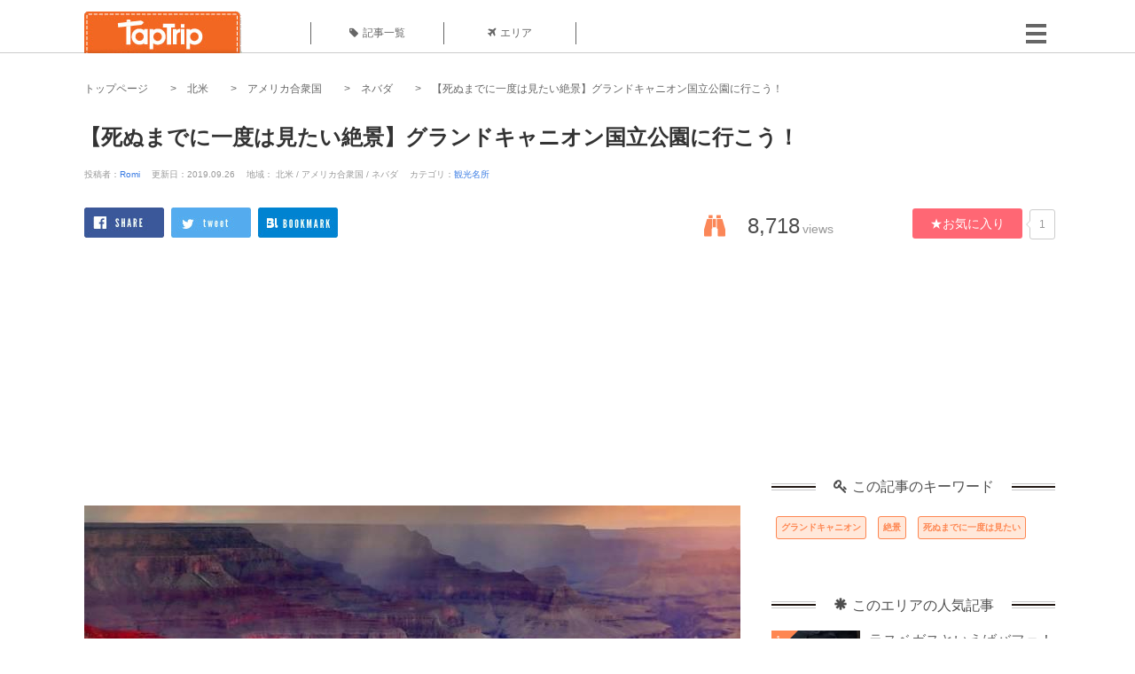

--- FILE ---
content_type: text/html; charset=UTF-8
request_url: https://taptrip.jp/6898/
body_size: 21249
content:
<!DOCTYPE html>
<html lang="ja">
<head>
<script async src="https://www.googletagmanager.com/gtag/js?id=G-JX40NZ1HJD"></script>
<script>
    window.dataLayer = window.dataLayer || [];
    function gtag(){dataLayer.push(arguments);}
    gtag('js', new Date());
  
    gtag('config', 'G-JX40NZ1HJD');
  </script>
<meta http-equiv="Content-Type" content="text/html; charset=UTF-8">
<meta charset="utf-8">
<meta name="viewport" content="width=device-width, initial-scale=1">
<title>
【死ぬまでに一度は見たい絶景】グランドキャニオン国立公園に行こう！｜TapTrip
</title>
<link rel="alternate" type="application/rss+xml" title="RSS" href="https://taptrip.jp/feeds/">
<meta name="description" content="あなたはグランドキャニオン国立公園をご存知でしょうか？死ぬまでに一度は見たい絶景ランキングでも常に上位に入るスポットです。その圧倒的に広大な光景を目の前にすると、自分がどれほど小さな存在かを感じることでしょう。日頃の小さな悩みなんて忘れて、自然が作り出した傑作でデトックス！今回はそんな絶景グランドキャニオンについてご紹介します。
">
<meta name="keyword" content="グランドキャニオン,絶景,死ぬまでに一度は見たい">
<meta name="author" content="Romi">
<link rel="canonical" href="https://taptrip.jp/6898/">
<meta name="thumbnail" content="//d3ogb7c2z54v1k.cloudfront.net/system/App/Blog/thumbnails/000/006/898/ogthumb/1d007881e5b563cd5ba4f330a20a07da.jpg"/>
<meta property="og:title" content="【死ぬまでに一度は見たい絶景】グランドキャニオン国立公園に行こう！｜TapTrip">
<meta property="og:type" content="article">
<meta property="og:url" content="https://taptrip.jp/6898/">
<meta property="og:image" content="//d3ogb7c2z54v1k.cloudfront.net/system/App/Blog/thumbnails/000/006/898/ogthumb/1d007881e5b563cd5ba4f330a20a07da.jpg">
<meta property="og:site_name" content="TapTrip">
<meta property="og:description" content="あなたはグランドキャニオン国立公園をご存知でしょうか？死ぬまでに一度は見たい絶景ランキングでも常に上位に入るスポットです。その圧倒的に広大な光景を目の前にすると、自分がどれほど小さな存在かを感じることでしょう。日頃の小さな悩みなんて忘れて、自然が作り出した傑作でデトックス！今回はそんな絶景グランドキャニオンについてご紹介します。
">
<meta property="fb:app_id" content="278084745879135">
<meta property="og:locale" content="ja_JP">
<link rel="shortcut icon" href="//d3ogb7c2z54v1k.cloudfront.net/favicon.ico"/>
<link rel="stylesheet" href="https://maxcdn.bootstrapcdn.com/bootstrap/3.3.7/css/bootstrap.min.css">
<link rel="stylesheet" href="//d3ogb7c2z54v1k.cloudfront.net/css/bootstrap.min.css" type="text/css"/>
<link rel="stylesheet" href="//d3ogb7c2z54v1k.cloudfront.net/tcss/flexslider.css?2022-11-14" type="text/css"/>
<link href="/tcss/style.css?2022-11-1402" rel="stylesheet" type="text/css">
<link href="/tcss/article.css?2022-11-1402" rel="stylesheet" type="text/css"/>
<link rel="stylesheet" href="//d3ogb7c2z54v1k.cloudfront.net/tcss/flexslider.css?2022-11-14" type="text/css"/>
<link href="//d3ogb7c2z54v1k.cloudfront.net/tcss/common.css?2022-11-1402" rel="stylesheet" type="text/css"/>
</head>
<body id="app-layout"><noscript><meta HTTP-EQUIV="refresh" content="0;url='https://taptrip.jp/6898/?PageSpeed=noscript'" /><style><!--table,div,span,font,p{display:none} --></style><div style="display:block">Please click <a href="https://taptrip.jp/6898/?PageSpeed=noscript">here</a> if you are not redirected within a few seconds.</div></noscript>
<div id="fb-root"></div>
<div id="wrapper">
<div id="headerWrapper">
<header>
<div id="headerInner">
<a class="logo" href="/"><img src="//d3ogb7c2z54v1k.cloudfront.net/img/header_logo.png" alt="TapTrip" width="179" height="50"></a>
<div id="nav">
<ul>
<li class="headerMenu01"><a href="https://taptrip.jp/articles/"><i class="fa fa-tag"></i>記事一覧</a></li>
<li class="headerMenu04"><a href="https://taptrip.jp/areas/"><i class="fa fa-plane"></i>エリア</a></li>
</ul>
</div>
<div class="modalMenu"><span><img src="//d3ogb7c2z54v1k.cloudfront.net/img/btn_head_menu.png"></span>
<div id="dropdownMenu" style="display: none;">
<ul class="subMenu">
<li><a href="https://taptrip.jp/user/login/"><i class="fa fa-sign-in" aria-hidden="true"></i>ログイン</a></li>
<li><a href="https://taptrip.jp/user/register/"><i class="fa fa-file-text" aria-hidden="true"></i>会員登録</a></li>
</ul>
</div>
</div>
</div>
</header>
</div>
<div id="contentsWrapper">
<nav id="pankuzu">
<nav id="pankuzu">
<ul class="inline">
<li><a href="https://taptrip.jp/">トップページ</a></li>
<li><a href="https://taptrip.jp/area/北米/">北米</a></li>
<li><a href="https://taptrip.jp/area/北米/アメリカ合衆国/">アメリカ合衆国</a></li>
<li><a href="https://taptrip.jp/area/北米/アメリカ合衆国/ネバダ/">ネバダ</a></li>
<li><a href="https://taptrip.jp/6898/">【死ぬまでに一度は見たい絶景】グランドキャニオン国立公園に行こう！</a></li>
</ul>
</nav></nav>
<div id="contentsHead">
<h1 class="entryTitle">【死ぬまでに一度は見たい絶景】グランドキャニオン国立公園に行こう！</h1>
<ul class="articleMeta inline">
<li>投稿者：<a href="https://taptrip.jp/writer/316/">Romi</a></li>
<li>更新日：2019.09.26</li>
<li>地域：
北米
/
アメリカ合衆国
/
ネバダ
</li>
<li>カテゴリ：<a href="https://taptrip.jp/category/03/">観光名所</a></li>
</ul>
<ul class="snsBtn inline">
<li><a href="http://www.facebook.com/share.php?u=https://taptrip.jp/6898/" onclick="window.open(encodeURI(decodeURI(this.href)), 'FBwindow', 'width=554, height=470, menubar=no, toolbar=no, scrollbars=yes'); return false;" rel="nofollow"><img src="//d3ogb7c2z54v1k.cloudfront.net/img/sns_btn01.png" alt=""></a></li>
<a href="http://twitter.com/share?text=【死ぬまでに一度は見たい絶景】グランドキャニオン国立公園に行こう！&amp;url=https://taptrip.jp/6898/" onClick="window.open(encodeURI(decodeURI(this.href)), 'tweetwindow', 'width=650, height=470, personalbar=0, toolbar=0, scrollbars=1, sizable=1'); return false;" rel="nofollow"><img src="//d3ogb7c2z54v1k.cloudfront.net/img/sns_btn02.png" alt=""></a></li>
<li><a href="http://b.hatena.ne.jp/entry/https://taptrip.jp/6898/" class="hatena-bookmark-button" data-hatena-bookmark-title="【死ぬまでに一度は見たい絶景】グランドキャニオン国立公園に行こう！" data-hatena-bookmark-layout="vertical-balloon" data-hatena-bookmark-lang="ja" title="このエントリーをはてなブックマークに追加"><img src="//d3ogb7c2z54v1k.cloudfront.net/img/sns_btn04.png" alt=""></a></li>
</ul>
<div class="viewCount">
<span><i class="fa fa-binoculars" aria-hidden="true"></i>8,718</span>
<p>views</p>
</div>
<div class="bookmarkCount">
<button onclick="location.href='https://taptrip.jp/blogs/fav/6898/';">★お気に入り</button>
<p class="arrow_box">1</p>
</div>
</div>
<div id="contentsMain">
<script async src="https://pagead2.googlesyndication.com/pagead/js/adsbygoogle.js?client=ca-pub-2662034404638094" crossorigin="anonymous"></script>
<ins class="adsbygoogle" style="display:block" data-ad-client="ca-pub-2662034404638094" data-ad-slot="7680736473" data-ad-format="auto" data-full-width-responsive="true"></ins>
<script>
     (adsbygoogle = window.adsbygoogle || []).push({});
</script>
<section>
<div class="entryBody">
<div class="photoBox mt00">
<img src="//d3ogb7c2z54v1k.cloudfront.net/system/App/Blog/thumbnails/000/006/898/large/1d007881e5b563cd5ba4f330a20a07da.jpg" width="740" height="auto" alt="">
</div>
<div class="textBox mt20">
<p>あなたはグランドキャニオン国立公園をご存知でしょうか？死ぬまでに一度は見たい絶景ランキングでも常に上位に入るスポットです。その圧倒的に広大な光景を目の前にすると、自分がどれほど小さな存在かを感じることでしょう。日頃の小さな悩みなんて忘れて、自然が作り出した傑作でデトックス！今回はそんな絶景グランドキャニオンについてご紹介します。
</p>
</div>
<script async src="https://pagead2.googlesyndication.com/pagead/js/adsbygoogle.js?client=ca-pub-2662034404638094" crossorigin="anonymous"></script>
<ins class="adsbygoogle" style="display:block" data-ad-client="ca-pub-2662034404638094" data-ad-slot="6490394999" data-ad-format="auto" data-full-width-responsive="true"></ins>
<script>
     (adsbygoogle = window.adsbygoogle || []).push({});
</script>
<div class="topmenu">
<div id="menu_bar_1"><span><i class="glyphicon glyphicon-list"></i> 目次 <a id="manu_bar_2_text" href="javascript:void(0)">[開く]</a></span></div>
<ul>
<li><a href="#head_0">そもそもグランドキャニオンってなんだ？</a></li>
<li><a href="#head_9">どうやっていくの？</a></li>
<li><a href="#head_17">狙う時間はサンライズとサンセット</a></li>
</ul>
<ul id="menu_link">
<li><a href="#head_28">グランドキャニオンスカイウォーク</a></li>
<li><a href="#head_36">いかがでしたか？</a></li>
<li><a href="#head_40">この記事を書いたのはー♡</a></li>
</ul>
<div id="menu_bar_2"></div>
</div>
<div class="blogblock">
<div class="textBox">
<h2 id="head_0" style="color:#000000;">そもそもグランドキャニオンってなんだ？</h2>
</div>
</div>
<div class="blogblock">
<div class="photoBox">
<a href="//d3ogb7c2z54v1k.cloudfront.net/img/247904">
<img class="lazy" data-original="//d3ogb7c2z54v1k.cloudfront.net/system/App/BlogBody/photos/000/247/904/original/7b73bab5dc78a4434b7f18d3e3ce0292.jpeg" style="max-width:740px;" src="//d3ogb7c2z54v1k.cloudfront.net/timg/lazy.gif">
</a>
<div class="userName">
</div>
<p class="site">
<a href="https://www.flickr.com/photos/mispahn/4131934572/in/[base64]" target="_blank" rel="nofollow">
<img src="//d3ogb7c2z54v1k.cloudfront.net/common/img/ico_flickr.png" width="70" alt="flickr">
</a>
</p>
</div>
</div>
<div class="blogblock">
<div class="textBox">
<div class="2 mt20">
<p>
グランドキャニオンとはアメリカで最も古いと言われている国立公園です。敷地内を流れているコロラド川の大峡谷なのです。<br/>
</p>
</div>
</div></div>
<div class="blogblock">
<div class="photoBox">
<a href="//d3ogb7c2z54v1k.cloudfront.net/img/247906">
<img class="lazy" data-original="//d3ogb7c2z54v1k.cloudfront.net/system/App/BlogBody/photos/000/247/906/original/efb1fbe3b8c24cae7845f3a99d26ed21.jpeg" style="max-width:740px;" src="//d3ogb7c2z54v1k.cloudfront.net/timg/lazy.gif">
</a>
<div class="userName">
</div>
<p class="site">
<a href="https://www.flickr.com/photos/monikaretschy/7460072568/" target="_blank" rel="nofollow">
<img src="//d3ogb7c2z54v1k.cloudfront.net/common/img/ico_flickr.png" width="70" alt="flickr">
</a>
</p>
</div>
</div>
<div class="blogblock">
<div class="textBox">
<div class="2 mt20">
<p>
え？山じゃなくて峡谷？と思う方もいらっしゃるかもしれませんが、もともとは高原に通常の規模で流れていたコロラド川が、600万年という長い長い年月をかけて侵食し峡谷を作り上げたのです。<br/>
</p>
</div>
</div></div>
<div class="blogblock">
<div class="photoBox">
<a href="//d3ogb7c2z54v1k.cloudfront.net/img/247908">
<img class="lazy" data-original="//d3ogb7c2z54v1k.cloudfront.net/system/App/BlogBody/photos/000/247/908/original/57f1a6a938ebf607eb2c15ab7a275e45.jpeg" style="max-width:740px;" src="//d3ogb7c2z54v1k.cloudfront.net/timg/lazy.gif">
</a>
<div class="userName">
</div>
<p class="site">
<a href="https://www.flickr.com/photos/puppala/70049408/in/[base64]" target="_blank" rel="nofollow">
<img src="//d3ogb7c2z54v1k.cloudfront.net/common/img/ico_flickr.png" width="70" alt="flickr">
</a>
</p>
</div>
</div>
<div class="blogblock">
<div class="textBox">
<div class="2 mt20">
<p>
その大峡谷の深さはなんと1,800mを超えるものまで。。。<br/>
</p>
</div>
</div></div>
<div class="blogblock">
<div class="photoBox">
<a href="//d3ogb7c2z54v1k.cloudfront.net/img/247910">
<img class="lazy" data-original="//d3ogb7c2z54v1k.cloudfront.net/system/App/BlogBody/photos/000/247/910/original/360317ee11f77d11663b1f1f7a20b6c5.jpeg" style="max-width:740px;" src="//d3ogb7c2z54v1k.cloudfront.net/timg/lazy.gif">
</a>
<div class="userName">
</div>
<p class="site">
<a href="https://www.flickr.com/photos/weinelt/2430373128/" target="_blank" rel="nofollow">
<img src="//d3ogb7c2z54v1k.cloudfront.net/common/img/ico_flickr.png" width="70" alt="flickr">
</a>
</p>
</div>
</div>
<div class="blogblock">
<div class="textBox">
<div class="2 mt20">
<p>
落ちたらまず見つからないと思います。
</p>
</div>
</div></div>
<div class="blogblock">
<div class="textBox">
<h2 id="head_9" style="color:#000000;">どうやっていくの？</h2>
</div>
</div>
<div class="blogblock">
<div class="photoBox">
<a href="//d3ogb7c2z54v1k.cloudfront.net/img/247913">
<img class="lazy" data-original="//d3ogb7c2z54v1k.cloudfront.net/system/App/BlogBody/photos/000/247/913/original/5165fe238f68d6d1b6ce1de2d56a36e4.jpeg" style="max-width:740px;" src="//d3ogb7c2z54v1k.cloudfront.net/timg/lazy.gif">
</a>
<div class="userName">
</div>
<p class="site">
<a href="https://www.flickr.com/photos/minamie/2526304516/" target="_blank" rel="nofollow">
<img src="//d3ogb7c2z54v1k.cloudfront.net/common/img/ico_flickr.png" width="70" alt="flickr">
</a>
</p>
</div>
</div>
<div class="blogblock">
<div class="textBox">
<div class="2 mt20">
<p>
グランドキャニオンへの行き方はラスベガス発、ロサンゼルス発、フェニックス発の3通りが考えられます。<br/>
</p>
</div>
</div></div>
<div class="blogblock">
<div class="photoBox">
<a href="//d3ogb7c2z54v1k.cloudfront.net/img/247915">
<img class="lazy" data-original="//d3ogb7c2z54v1k.cloudfront.net/system/App/BlogBody/photos/000/247/915/original/f60e5ea0a99c04ffabd0078f56881c6f.jpeg" style="max-width:740px;" src="//d3ogb7c2z54v1k.cloudfront.net/timg/lazy.gif">
</a>
<div class="userName">
</div>
<p class="site">
<a href="https://www.flickr.com/photos/cogdog/4673749820/" target="_blank" rel="nofollow">
<img src="//d3ogb7c2z54v1k.cloudfront.net/common/img/ico_flickr.png" width="70" alt="flickr">
</a>
</p>
</div>
</div>
<div class="blogblock">
<div class="textBox">
<div class="2 mt20">
<p>
最も一般的なのはラスベガスから出ているツアーに参加する方法です。私はロスに留学していたので、車でグランドキャニオン、セドナ、ラスベガスというコースで行きました。果てしなく続く砂漠道を車で永遠と走るので、運転手は少なくとも2人以上いたほうが良いです。<br/>
</p>
</div>
</div></div>
<div class="blogblock">
<div class="photoBox">
<a href="//d3ogb7c2z54v1k.cloudfront.net/img/247917">
<img class="lazy" data-original="//d3ogb7c2z54v1k.cloudfront.net/system/App/BlogBody/photos/000/247/917/original/731658b747360fa040d1a1643c68e079.jpeg" style="max-width:740px;" src="//d3ogb7c2z54v1k.cloudfront.net/timg/lazy.gif">
</a>
<div class="userName">
</div>
<p class="site">
<a href="https://www.flickr.com/photos/johanohrling/4300529754/" target="_blank" rel="nofollow">
<img src="//d3ogb7c2z54v1k.cloudfront.net/common/img/ico_flickr.png" width="70" alt="flickr">
</a>
</p>
</div>
</div>
<div class="blogblock">
<div class="textBox">
<div class="2 mt20">
<p>
詳しい行き方は以下のサイトを参考にしてみてください。
</p>
</div>
</div></div>
<div class="blogblock">
<div class="linkBox">
<h4><a href="https://www.usifinder.com/grand-canyon/Grand-Canyon-5.html" rel="nofollow">
グランドキャニオンへの行き方
</a></h4>
<p class="linkSource"><a href="https://www.usifinder.com/grand-canyon/Grand-Canyon-5.html">https://www.usifinder.com/grand-canyon/Grand-Canyon-5.html</a></p>
<p>グランドキャニオンへの行き方が記載されているサイト
</p>
</div>
</div>
<div class="blogblock">
<div class="textBox">
<h2 id="head_17" style="color:#000000;">狙う時間はサンライズとサンセット</h2>
</div>
</div>
<div class="blogblock">
<div class="photoBox">
<a href="//d3ogb7c2z54v1k.cloudfront.net/img/247921">
<img class="lazy" data-original="//d3ogb7c2z54v1k.cloudfront.net/system/App/BlogBody/photos/000/247/921/original/b6d509cf12ede7d4e9020bf935e7bc98.jpeg" style="max-width:740px;" src="//d3ogb7c2z54v1k.cloudfront.net/timg/lazy.gif">
</a>
<div class="userName">
</div>
<p class="site">
<a href="https://www.instagram.com/hiromi_tokushige/" target="_blank" rel="nofollow">
<img src="//d3ogb7c2z54v1k.cloudfront.net/common/img/ico_insta.png" width="70" alt="instagram">
</a>
</p>
</div>
</div>
<div class="blogblock">
<div class="textBox">
<div class="2 mt20">
<p>
やはり一番の絶景が見られるのはサンセットかサンライズ。私はどちらも見に行きました。<br/>
</p>
</div>
</div></div>
<div class="blogblock">
<div class="photoBox">
<a href="//d3ogb7c2z54v1k.cloudfront.net/img/247923">
<img class="lazy" data-original="//d3ogb7c2z54v1k.cloudfront.net/system/App/BlogBody/photos/000/247/923/original/b0114098bf29a98877ebb3e9f8ebfe76.jpeg" style="max-width:740px;" src="//d3ogb7c2z54v1k.cloudfront.net/timg/lazy.gif">
</a>
<div class="userName">
</div>
<p class="site">
<a href="https://www.flickr.com/photos/mediaflex/9097578656/" target="_blank" rel="nofollow">
<img src="//d3ogb7c2z54v1k.cloudfront.net/common/img/ico_flickr.png" width="70" alt="flickr">
</a>
</p>
</div>
</div>
<div class="blogblock">
<div class="textBox">
<div class="2 mt20">
<p>
行く時期によって時間が異なるので予め確認してからいきましょう。
</p>
</div>
</div></div>
<div class="blogblock">
<div class="photoBox">
<a href="//d3ogb7c2z54v1k.cloudfront.net/img/247925">
<img class="lazy" data-original="//d3ogb7c2z54v1k.cloudfront.net/system/App/BlogBody/photos/000/247/925/original/e573166b5254fb248ddb409ac3e14f2a.jpeg" style="max-width:740px;" src="//d3ogb7c2z54v1k.cloudfront.net/timg/lazy.gif">
</a>
<div class="userName">
</div>
<p class="site">
<a href="https://www.flickr.com/photos/weinelt/2430296016/" target="_blank" rel="nofollow">
<img src="//d3ogb7c2z54v1k.cloudfront.net/common/img/ico_flickr.png" width="70" alt="flickr">
</a>
</p>
</div>
</div>
<div class="blogblock">
<div class="textBox">
<div class="2 mt20">
<p>
サンライズの方が観光客は少ないと思いますが、サンセットだと太陽が周りを赤く染めていく時間をゆっくり観ることが出来ます。<br/>
</p>
</div>
</div></div>
<div class="blogblock">
<div class="photoBox">
<a href="//d3ogb7c2z54v1k.cloudfront.net/img/247927">
<img class="lazy" data-original="//d3ogb7c2z54v1k.cloudfront.net/system/App/BlogBody/photos/000/247/927/original/65eb9758518fe2717d6c699da958424b.jpeg" style="max-width:740px;" src="//d3ogb7c2z54v1k.cloudfront.net/timg/lazy.gif">
</a>
<div class="userName">
</div>
<p class="site">
<a href="https://www.flickr.com/photos/hisgett/15355601089/" target="_blank" rel="nofollow">
<img src="//d3ogb7c2z54v1k.cloudfront.net/common/img/ico_flickr.png" width="70" alt="flickr">
</a>
</p>
</div>
</div>
<div class="blogblock">
<div class="textBox">
<div class="2 mt20">
<p>
この光景に自然と涙がでてくる、という方も多いようです。
</p>
</div>
</div></div>
<div class="blogblock">
<div class="photoBox">
<a href="//d3ogb7c2z54v1k.cloudfront.net/img/247929">
<img class="lazy" data-original="//d3ogb7c2z54v1k.cloudfront.net/system/App/BlogBody/photos/000/247/929/original/acf77d9dcf669cb7e6cbc4cbf137124d.jpeg" style="max-width:740px;" src="//d3ogb7c2z54v1k.cloudfront.net/timg/lazy.gif">
</a>
<div class="userName">
</div>
<p class="site">
<a href="https://www.instagram.com/hiromi_tokushige/" target="_blank" rel="nofollow">
<img src="//d3ogb7c2z54v1k.cloudfront.net/common/img/ico_insta.png" width="70" alt="instagram">
</a>
</p>
</div>
</div>
<div class="blogblock">
<div class="textBox">
<div class="2 mt20">
<p>
聞くのと実際に観るのとでは隔絶の違いがありました。ここに来て本当に良かった！必ずそう思える場所です。
</p>
</div>
</div></div>
<div class="blogblock">
<div class="textBox">
<h2 id="head_28" style="color:#000000;">グランドキャニオンスカイウォーク</h2>
</div>
</div>
<div class="blogblock">
<div class="photoBox">
<a href="//d3ogb7c2z54v1k.cloudfront.net/img/247932">
<img class="lazy" data-original="//d3ogb7c2z54v1k.cloudfront.net/system/App/BlogBody/photos/000/247/932/original/a169cd60fd41eb70b82a2cbe66dd43ad.jpeg" style="max-width:740px;" src="//d3ogb7c2z54v1k.cloudfront.net/timg/lazy.gif">
</a>
<div class="userName">
</div>
<p class="site">
<a href="https://www.flickr.com/photos/richardjo53/7621231260/" target="_blank" rel="nofollow">
<img src="//d3ogb7c2z54v1k.cloudfront.net/common/img/ico_flickr.png" width="70" alt="flickr">
</a>
</p>
</div>
</div>
<div class="blogblock">
<div class="textBox">
<div class="2 mt20">
<p>
このスカイウォークは観光アトラクションとして設置された展望台です。U字で地面が透明になっています。
</p>
</div>
</div></div>
<div class="blogblock">
<div class="photoBox">
<a href="//d3ogb7c2z54v1k.cloudfront.net/img/247934">
<img class="lazy" data-original="//d3ogb7c2z54v1k.cloudfront.net/system/App/BlogBody/photos/000/247/934/original/ddb32d5e4c66e88b321ed60f6061e99e.jpeg" style="max-width:740px;" src="//d3ogb7c2z54v1k.cloudfront.net/timg/lazy.gif">
</a>
<div class="userName">
</div>
<p class="site">
<a href="https://www.flickr.com/photos/tipsfortravellers/11763512414/" target="_blank" rel="nofollow">
<img src="//d3ogb7c2z54v1k.cloudfront.net/common/img/ico_flickr.png" width="70" alt="flickr">
</a>
</p>
</div>
</div>
<div class="blogblock">
<div class="textBox">
<div class="2 mt20">
<p>
なんと地上1,200mの場所にあるので、透明の地面を歩くだけでも相当なスリルを味わうことが出来ます。
</p>
</div>
</div></div>
<div class="blogblock">
<div class="photoBox">
<a href="//d3ogb7c2z54v1k.cloudfront.net/img/247936">
<img class="lazy" data-original="//d3ogb7c2z54v1k.cloudfront.net/system/App/BlogBody/photos/000/247/936/original/974c22f60f30d32723795e2deed87de1.jpeg" style="max-width:740px;" src="//d3ogb7c2z54v1k.cloudfront.net/timg/lazy.gif">
</a>
<div class="userName">
</div>
<p class="site">
<a href="https://www.flickr.com/photos/mdwelch/4482220334/in/[base64]" target="_blank" rel="nofollow">
<img src="//d3ogb7c2z54v1k.cloudfront.net/common/img/ico_flickr.png" width="70" alt="flickr">
</a>
</p>
</div>
</div>
<div class="blogblock">
<div class="textBox">
<div class="2 mt20">
<p>
足がすくんで歩けなくなる人もいるというほどなので、絶叫好きの方は是非挑戦してみてください。<br/>
</p>
</div>
</div></div>
<div class="blogblock">
<div class="spotBox">
<div class="text">
<span class="title">グランドキャニオン スカイウォーク (Grand Canyon Skywalk)</span>
<dl>
<dt>住所：</dt><dd><a href="https://www.google.com/maps/search/?api=1&query=Eagle Point Rd、Peach Springs, AZ 86434、アメリカ合衆国" target="_blank" rel="noopener">Eagle Point Rd、Peach Springs, AZ 86434、アメリカ合衆国</a></dd>
<dt>アクセス：</dt>
<dd>グランドキャニオン内</dd>
<dt>電話：</dt>
<dd> 1-888-868-9378</dd>
</dl>
<div class="spotLinkWrapper">
<ul class="inline">
<li><a style="padding:5px;height:30px;background:white;" href="http://www.grandcanyonskywalk.com/" target="_blank" onclick="ga('send', 'event', 'shop-link-official','グランドキャニオン スカイウォーク (Grand Canyon Skywalk)','http://www.grandcanyonskywalk.com/');"><img src='//d3ogb7c2z54v1k.cloudfront.net/img/link2_home.png'></a></li>
</ul>
</div>
</div>
</div>
</div>
<div class="blogblock">
<div class="textBox">
<h2 id="head_36" style="color:#000000;">いかがでしたか？</h2>
</div>
</div>
<div class="blogblock">
<div class="photoBox">
<a href="//d3ogb7c2z54v1k.cloudfront.net/img/247940">
<img class="lazy" data-original="//d3ogb7c2z54v1k.cloudfront.net/system/App/BlogBody/photos/000/247/940/original/dc7857868c4685603368dd00d2375c7b.jpeg" style="max-width:740px;" src="//d3ogb7c2z54v1k.cloudfront.net/timg/lazy.gif">
</a>
<div class="userName">
</div>
<p class="site">
<a href="https://www.flickr.com/photos/alaneng/15355296991/in/[base64]" target="_blank" rel="nofollow">
<img src="//d3ogb7c2z54v1k.cloudfront.net/common/img/ico_flickr.png" width="70" alt="flickr">
</a>
</p>
</div>
</div>
<div class="blogblock">
<div class="textBox">
<div class="2 mt20">
<p>
グランドキャニオンの様々な表情を切り取った写真と共に、見どころをご紹介しました。いかがでしたか？時間によっても季節によっても天気によっても異なる光景が広がる、まさに生きたパノラマ映画のようなグランドキャニオン。畏怖さえも抱く自然の偉大な傑作をアナタも是非一度、ご自分の目でご覧になってください。
</p>
</div>
</div></div>
<div class="blogblock">
<div class="spotBox">
<div class="text">
<span class="title">グランド・キャニオン（Grand Canyon）</span>
<dl>
<dt>住所：</dt><dd><a href="https://www.google.com/maps/search/?api=1&query=Grand Canyon National Park, AZ, America" target="_blank" rel="noopener">Grand Canyon National Park, AZ, America</a></dd>
<dt>アクセス：</dt>
<dd>ラスベガスから車で約４時間半から５時間。南のSouth Rim側と北のNorth Rim側があります。南側へはバスやツアーが出ているそうなので、レンタカーを利用しない方はツアーを利用すると良いと思います。</dd>
</dl>
<div class="spotLinkWrapper">
<ul class="inline">
<li><a style="padding:5px;height:30px;background:white;" href="https://www.nps.gov/grca/index.htm" target="_blank" onclick="ga('send', 'event', 'shop-link-official','グランド・キャニオン（Grand Canyon）','https://www.nps.gov/grca/index.htm');"><img src='//d3ogb7c2z54v1k.cloudfront.net/img/link2_home.png'></a></li>
</ul>
</div>
</div>
</div>
</div>
<div class="blogblock">
<div class="textBox">
<h2 id="head_40" style="color:#00ffff;">この記事を書いたのはー♡</h2>
</div>
</div>
<div class="blogblock">
<div class="textBox">
<h3 id="head_41" style="color:#000000;">TapTrip 公式Travel Model ― Romi</h3>
</div>
</div>
<div class="blogblock">
<div class="photoBox">
<a href="//d3ogb7c2z54v1k.cloudfront.net/img/247945">
<img class="lazy" data-original="//d3ogb7c2z54v1k.cloudfront.net/system/App/BlogBody/photos/000/247/945/original/ff513ad247e77fb665892ffe40bdf9c6.jpeg" style="max-width:740px;" src="//d3ogb7c2z54v1k.cloudfront.net/timg/lazy.gif">
</a>
<div class="userName">
</div>
<p class="site">
<a href="https://www.instagram.com/hiromi_tokushige/" target="_blank" rel="nofollow">
<img src="//d3ogb7c2z54v1k.cloudfront.net/common/img/ico_insta.png" width="70" alt="instagram">
</a>
</p>
</div>
</div>
<div class="blogblock">
<div class="linkBox">
<h4><a href="https://www.instagram.com/hiromi_tokushige/" rel="nofollow">
Hiromi Tokushige (@hiromi_tokushige) &bull; Instagram photos and videos
</a></h4>
<p class="linkSource"><a href="https://www.instagram.com/hiromi_tokushige/">https://www.instagram.com/hiromi_tokushige/</a></p>
<p>RomiのInstagramはこちら
</p>
</div>
</div>
</div>
<div class="pagenationWrapper">
</div>
</section>
<div class="ablock">
<div id="gmo_rw_9763" data-gmoad="rw"></div>
<script src="//taxel.jp/rw.js?m=360" async charset="UTF-8"></script>
<ins id="zucks-widget-parent_b22ecfecd8"></ins>
<script>
  (window.gZgokZoeQueue = (window.gZgokZoeQueue || [])).push({ frameId: "_b22ecfecd8" });
  (window.gZgokZoeWidgetQueue = (window.gZgokZoeWidgetQueue || [])).push({frameId: "_b22ecfecd8", parent: "#zucks-widget-parent_b22ecfecd8" });
</script>
<script src="https://j.zoe.zucks.net/zoe.min.js" defer></script>
</div>
<div class="autorInfoWrapper">
<div class="autorImg"><img src="//d3ogb7c2z54v1k.cloudfront.net//system/App/User/avatars/000/000/316/medium/3fe94a002317b5f9259f82690aeea4cd.jpg" width="200" height="200"></div>
<div class="autorText">
<span class="autorName"><a href="https://taptrip.jp/writer/316/">Romi</a></span>
<p>東京都港区在住の２６歳。<br/>
国内外問わず旅行が大好き。1人で5ヶ月かけて25都市とまわる世界旅行にでた経験も。<br/>
実際に自分が行った場所で体験した内容を、自分の写真を使いつつ記事にしていきます。</p>
</div>
</div>
<div class="ablock">
</div>
<div class="entryKeywords">
<div class="header"><span><i class="fa fa-key" aria-hidden="true"></i>この記事についたキーワード</span></div>
<ul class="tag">
<li><a href="https://taptrip.jp/keyword/グランドキャニオン/">グランドキャニオン</a></li>
<li><a href="https://taptrip.jp/keyword/絶景/">絶景</a></li>
<li><a href="https://taptrip.jp/keyword/死ぬまでに一度は見たい/">死ぬまでに一度は見たい</a></li>
</ul>
</div>
<section>
<div class="snsBtnWrapper">
<ul class="snsBtn inline">
<li><a href="//www.facebook.com/share.php?u=https://taptrip.jp/6898/" onclick="window.open(encodeURI(decodeURI(this.href)), 'FBwindow', 'width=554, height=470, menubar=no, toolbar=no, scrollbars=yes'); return false;" rel="nofollow"><img src="//d3ogb7c2z54v1k.cloudfront.net/img/sns_btn01.png" alt=""></a></li>
<li><a href="//twitter.com/share?text=【死ぬまでに一度は見たい絶景】グランドキャニオン国立公園に行こう！&amp;url=https://taptrip.jp/6898/" onClick="window.open(encodeURI(decodeURI(this.href)), 'tweetwindow', 'width=650, height=470, personalbar=0, toolbar=0, scrollbars=1, sizable=1'); return false;" rel="nofollow"><img src="//d3ogb7c2z54v1k.cloudfront.net/img/sns_btn02.png" alt=""></a></li>
<li><a href="//plus.google.com/share?url=https://taptrip.jp/6898"><img src="//d3ogb7c2z54v1k.cloudfront.net/img/sns_btn03.png" alt=""></a></li>
<li><a href="//b.hatena.ne.jp/entry/https://taptrip.jp/6898/" class="hatena-bookmark-button" data-hatena-bookmark-title="【死ぬまでに一度は見たい絶景】グランドキャニオン国立公園に行こう！" data-hatena-bookmark-layout="vertical-balloon" data-hatena-bookmark-lang="ja" title="このエントリーをはてなブックマークに追加"><img src="//d3ogb7c2z54v1k.cloudfront.net/img/sns_btn04.png" alt=""/></a></li>
</ul>
</div>
</section>
<div class="ablock">
</div>
<section>
<div class="FBLikeWrapper">
<a href="https://www.facebook.com/taptrip.jp/" target="_blank">
<div class="fbpageLike">
<div class="fbpageLikePageBox">
<div class="fb-like" data-href="https://www.facebook.com/taptrip.jp/" data-layout="box_count" data-action="like" data-show-faces="false" data-share="false"></div>
</div>
</div>
</a>
</div>
</section><section>
<div class="recommendEntry">
<div class="header"><span><i class="fa fa-sign-language" aria-hidden="true"></i>この記事を読んだあなたにオススメの記事</span></div>
<ul>
<li class="linkedTile">
<div>
<div>
<span class="img_cover" style="background-image: url('//d3ogb7c2z54v1k.cloudfront.net/system/App/Blog/thumbnails/000/005/488/thumb/fd605a8580b7a5e4019d284db32df858.jpg')"></span>
<div class="recommendEntryTextBox">
<span><a href="https://taptrip.jp/5488/">ラスベガスでお土産探しなら♪おすすめショップ12選！定番土産...</a></span>
<p>海外旅行の悩みの筆頭に挙がる「お土産探し」。ラスベガスに行くのに買わないわけにはいかないし、かといってヘタなものは買いたくない。そんなあなたにおすすめショップを紹介します。エンタメの聖地ラスベガスに行ったらゲットして欲しいおみやげばかりを集めました。どうぞご覧あれ！</p>
</div>
</div>
</li>
<li class="linkedTile">
<div>
<div>
<span class="img_cover" style="background-image: url('//d3ogb7c2z54v1k.cloudfront.net/system/App/Blog/thumbnails/000/005/567/thumb/625eec12c289201901d26b0bf6b3c928.jpg')"></span>
<div class="recommendEntryTextBox">
<span><a href="https://taptrip.jp/5567/">ラスベガスでコスパ重視のショッピング♪お土産も買えるオスス...</a></span>
<p>贅の限りを尽くした街ラスベガス。でも、お土産やホテルでの飲み物はお財布に優しく済ませたいですよね☆そこで今日は、ラスベガスの中心地にあるコストパフォーマンスの良いスーパーマーケットや薬局、大型コンビニエンスストアを厳選して3軒ご紹介したいと思います。リッチな旅でもできるところは節約して、賢くショッピングを楽しみましょう☆それでは早速ご覧ください!!</p>
</div>
</div>
</li>
<li class="linkedTile">
<div>
<div>
<span class="img_cover" style="background-image: url('//d3ogb7c2z54v1k.cloudfront.net/system/App/Blog/thumbnails/000/005/547/thumb/6e810c1781a159d4a5e5652bc6e07c1e.jpg')"></span>
<div class="recommendEntryTextBox">
<span><a href="https://taptrip.jp/5547/">ラスベガスでリーズナブル!?ボリューム満点で気軽に入れるレ...</a></span>
<p>ラスベガスといえば、世界で一番のカジノタウンといっても過言ではないですよね。そんな街に旅行するとなったら、毎日の食事でさえも大金を払うのでは&hellip;といった想像をしてしまいがち。しかし！ゴージャスな街ラスベガスにも、リーズナブルに済ませられるレストランはいっぱいあるんです！今回は、5店舗に厳選してご紹介します。</p>
</div>
</div>
</li>
<li class="linkedTile">
<div>
<div>
<span class="img_cover" style="background-image: url('//d3ogb7c2z54v1k.cloudfront.net/system/App/Blog/thumbnails/000/005/568/thumb/5e57cb27d9a913ceb1dc3f534f5d59c8.jpg')"></span>
<div class="recommendEntryTextBox">
<span><a href="https://taptrip.jp/5568/">ラスベガスの夜景とともに！景色が最高な絶景レストラン６選</a></span>
<p>ゴージャスな街ラスベガスでディナーを楽しむなら、絶景スポットのレストランにしませんか？宝石箱をひっくり返したような夜景を楽しめるレストランや、ラスベガスの名物を特等席で楽しめるレストランを、今日は6軒厳選してご紹介したいと思います。お値段も高級ですが、ラスベガス旅行の一番の思い出作りに奮発しちゃいましょう！ハッピーアワーのあるレストランもあるので、お得に楽しめるレストランもありますよ♪必見です。</p>
</div>
</div>
</li>
<li class="linkedTile">
<div>
<div>
<span class="img_cover" style="background-image: url('//d3ogb7c2z54v1k.cloudfront.net/system/App/Blog/thumbnails/000/005/546/thumb/9e80552d52cb973b4a83dfadccd1a269.jpg')"></span>
<div class="recommendEntryTextBox">
<span><a href="https://taptrip.jp/5546/">ラスベガスの人気ホテル「ザ・ベネチアン」徹底解剖！ゴージ...</a></span>
<p>ラスベガスと言えばカジノにゴージャスホテル！中でも人気ホテル「ザ・ベネチアン」はその名から連想されるように、ベネチアの水の都を再現したホテルなのです！それだけに留まらず、ショッピング・カジノ・グルメなどエンターテインメントの規模はテーマパーク級！今回は館内を隅々までご紹介します！</p>
</div>
</div>
</li>
<li class="linkedTile">
<div>
<div>
<span class="img_cover" style="background-image: url('//d3ogb7c2z54v1k.cloudfront.net/system/App/Blog/thumbnails/000/002/163/thumb/0fe657112a84d2ac117d387680fa4846.jpg')"></span>
<div class="recommendEntryTextBox">
<span><a href="https://taptrip.jp/2163/">眠らない街ラスベガス完全パーティーガイド♡ナイトクラブ、有...</a></span>
<p>高級ホテル、カジノ、ショーと、エンターテイメント満載の街ラスベガス。映画ハングオーバーのような、クレイジーなパーティーシーンを想像する方も多いのでは？アメリカでは飲酒が21歳からなので、私は21歳になってからは、刺激を求めてパーティーをしに年一度は通っています！w　この記事では、ベガスにいったら絶対行ってほしい有名クラブと、また、世界TOPクラスのクラブ別DJをご紹介♪物価も高くてお金がかかると思われがちですが、女の子がラスベガスでお得に楽しめる裏技もこっそり教えちゃいます♡</p>
</div>
</div>
</li>
</ul>
<div class="clear"></div>
</div>
</section>
<section>
<div class="recommendEntry">
<div class="header"><span><i class="fa fa-sign-language" aria-hidden="true"></i>このエリアの新着記事</span></div>
<ul>
<li class="linkedTile">
<div>
<div>
<span class="img_cover" style="background-image: url('//d3ogb7c2z54v1k.cloudfront.net/system/App/Blog/thumbnails/000/004/343/thumb/87461bb843420046f5e567caede04c84.jpg')"></span>
<div class="recommendEntryTextBox">
<span><a href="https://taptrip.jp/4343/">アメリカ・ネバダの噴水塔フライガイザー大解説！砂漠の地で...</a></span>
<p>映画やドラマのセット？これは地球の光景なの？初めて見た方はそう思うかもしれません。鮮やかな色彩と奇妙な形が異彩を放つ、世界指折りの絶景スポット「フライガイザー」はアメリカのネバダ州にあります。見た目のインパクトは凄まじく一度見たら忘れられないはず！今回はフライガイザーの魅力をたっぷりとご紹介します。
</p>
</div>
</div>
</li>
<li class="linkedTile">
<div>
<div>
<span class="img_cover" style="background-image: url('//d3ogb7c2z54v1k.cloudfront.net/system/App/Blog/thumbnails/000/005/572/thumb/7ea5d23e686e3f9df15f04b74e1b4740.jpg')"></span>
<div class="recommendEntryTextBox">
<span><a href="https://taptrip.jp/5572/">ラスベガスでセレブシェフのあの味を！今一番注目の超一流グ...</a></span>
<p>世界の有名シェフ監修のレストランが軒を連ねる街ラスベガス。そんな美食の街で話題の中心になっているセレブシェフのレストラン。世界の名誉ある賞を幾つも受賞しているセレブシェフの料理、食べてみたくないですか？世界が認めたセレブシェフがオーナーの人気レストランを厳選して5軒ご紹介したいと思います。ラスベガスの思い出に、奮発しちゃいませんか!?それでは早速ご覧ください!!</p>
</div>
</div>
</li>
<li class="linkedTile">
<div>
<div>
<span class="img_cover" style="background-image: url('//d3ogb7c2z54v1k.cloudfront.net/system/App/Blog/thumbnails/000/005/322/thumb/ccfc13b546d6191fb3ab77889a71f980.jpg')"></span>
<div class="recommendEntryTextBox">
<span><a href="https://taptrip.jp/5322/">ラスベガスで大人気！無料のエンターテイメントショーおすす...</a></span>
<p>カジノの街というイメージのほかに、ホテルで行われる大規模なショーが話題となっているラスベガス。カジノが目的で滞在すると見逃しがちですが、そのショーのクオリティの高さはびっくり！無料で行われているとは思えません。その中で絶対見て欲しいものを厳選してみました。</p>
</div>
</div>
</li>
<li class="linkedTile">
<div>
<div>
<span class="img_cover" style="background-image: url('//d3ogb7c2z54v1k.cloudfront.net/system/App/Blog/thumbnails/000/005/782/thumb/d59ec05c43f3122226e26a2f778c145e.jpeg')"></span>
<div class="recommendEntryTextBox">
<span><a href="https://taptrip.jp/5782/">ラスベガスで絶対行くべきオススメ面白スポット5選！カジノよ...</a></span>
<p>アメリカネバダ州にある世界的な歓楽地ラスベガス。州公認のギャンブル施設が多数あり、観光客で年中賑わっています。ラスベガスと言えば大スケールのカジノが有名ですが、エンターテイメントもハイレベルです。日本ではとうてい体験できない世界を楽しめます。そんなラスベガスのオススメのスポットをご紹介します。</p>
</div>
</div>
</li>
<li class="linkedTile">
<div>
<div>
<span class="img_cover" style="background-image: url('//d3ogb7c2z54v1k.cloudfront.net/system/App/Blog/thumbnails/000/005/569/thumb/2463b3a31e080db4c896bac60e81c7bf.jpg')"></span>
<div class="recommendEntryTextBox">
<span><a href="https://taptrip.jp/5569/">ラスベガス名物バフェ！各国料理で彩られるおすすめBuffetレ...</a></span>
<p>ラスベガスといえばカジノですが、その他にも名物はたくさんあるのです☆中でも豪華ホテルの提供する「バフェ」は是非体験したいもの！「バフェ」とは日本でいうバイキング料理のことで、何十種類もある世界各国の料理を好きなだけ食べられるレストランです。そこで今日は、ラスベガスに何十件もある「バフェ」の中でも特にオススメのお店を厳選して5軒ご紹介したいと思います。有名店から美味しいのにリーズナブルに楽しめるお店までありますよ♪必見です。</p>
</div>
</div>
</li>
<li class="linkedTile">
<div>
<div>
<span class="img_cover" style="background-image: url('//d3ogb7c2z54v1k.cloudfront.net/system/App/Blog/thumbnails/000/005/745/thumb/b165961f6595b9444eb7d558fa1b56f5.jpeg')"></span>
<div class="recommendEntryTextBox">
<span><a href="https://taptrip.jp/5745/">アメリカ・ラスベガス発ツアー世界遺産グランドキャニオン基...</a></span>
<p>グランドキャニオンは世界遺産にもなっている国立公園。手付かずの大自然を満喫でき、数億年の時を経て出来たその雄大さは、類を見ない世界最大の渓谷でもあります。今回はそんなグランドキャニオンに行く際の知っておきたい基礎情報をご紹介します。</p>
</div>
</div>
</li>
<li class="linkedTile">
<div>
<div>
<span class="img_cover" style="background-image: url('//d3ogb7c2z54v1k.cloudfront.net/system/App/Blog/thumbnails/000/008/867/thumb/e1f869201c3976e07fffc1e9820582db.jpeg')"></span>
<div class="recommendEntryTextBox">
<span><a href="https://taptrip.jp/8867/">アメリカ・ラスベガスでおすすめホテル4選！快適なホテルライ...</a></span>
<p>24時間眠らない街ラスベガスはアメリカ屈指の観光都市です。砂漠の真ん中に存在するエンターテインメントの街は来る人を決して飽きさせません。立ち並ぶホテルはどれも豪華で、それぞれ独自の魅力があり、どのホテルを選ぶべきか、迷ってしまいます。今回はその中でもオススメのホテル、4軒をご紹介しましょう。</p>
</div>
</div>
</li>
<li class="linkedTile">
<div>
<div>
<span class="img_cover" style="background-image: url('//d3ogb7c2z54v1k.cloudfront.net/system/App/Blog/thumbnails/000/009/917/thumb/4d70bbbe567ae1f3995d0e639aed88da.jpg')"></span>
<div class="recommendEntryTextBox">
<span><a href="https://taptrip.jp/9917/">ラスベガスから行くセドナのおすすめステイ先＆アート施設</a></span>
<p>ラスベガスで遊んだあとは、レンタカーを利用して約5時間で行くことができるセドナまで足を延ばしてみませんか？パワースポットやアートの街として有名なセドナの中でオススメしたい、ステイ先とアート施設をご紹介します！</p>
</div>
</div>
</li>
<li class="linkedTile">
<div>
<div>
<span class="img_cover" style="background-image: url('//d3ogb7c2z54v1k.cloudfront.net/system/App/Blog/thumbnails/000/005/834/thumb/b7819a51d603f18923fcc80a3c5bdb1c.jpeg')"></span>
<div class="recommendEntryTextBox">
<span><a href="https://taptrip.jp/5834/">ラスベガス発の現地ツアー＆レンタカー旅のおすすめスポット６選</a></span>
<p>24時間眠らない街ラスベガスでカジノやショッピング、豪華なホテルなどを楽しんだ後は、アメリカならではの大自然を満喫する&hellip;&hellip;というのはいかがでしょうか？今回は現地ツアーorレンタカーで訪れたい、ラスベガスからのショートトリップにおすすめの自然溢れるスポットを6カ所ご紹介します！</p>
</div>
</div>
</li>
<li class="linkedTile">
<div>
<div>
<span class="img_cover" style="background-image: url('//d3ogb7c2z54v1k.cloudfront.net/system/App/Blog/thumbnails/000/010/225/thumb/2d5720a66ac7a49dab196e738db83292.jpg')"></span>
<div class="recommendEntryTextBox">
<span><a href="https://taptrip.jp/10225/">アメリカ西海岸旅行のハイライト・ラスベガスを拠点に「グラ...</a></span>
<p>アメリカにあるグランドキャ二オンといえば、雄大な景色が有名ですよね。また、国立公園は1979年に世界遺産にも認定されていて、世界中から多くの観光客が訪れる人気の観光地です。今回は、グランドキャ二オンの見どころや人気スポットについて詳しく紹介します。</p>
</div>
</div>
</li>
</ul>
<div class="clear"></div>
</div>
</section>
</div>
<div id="contentsRight">
<div class="ablock">
<script async src="https://pagead2.googlesyndication.com/pagead/js/adsbygoogle.js?client=ca-pub-2662034404638094" crossorigin="anonymous"></script>
<ins class="adsbygoogle" style="display:block" data-ad-client="ca-pub-2662034404638094" data-ad-slot="8729214325" data-ad-format="auto" data-full-width-responsive="true"></ins>
<script>
     (adsbygoogle = window.adsbygoogle || []).push({});
</script>
</div>
<div class="relatedKeyword mb40">
<div class="relatedKeywordTitle">
<span><i class="fa fa-key" aria-hidden="true"></i>この記事のキーワード</span>
</div>
<ul class="tag">
<li><a href="https://taptrip.jp/keyword/グランドキャニオン/">グランドキャニオン</a></li>
<li><a href="https://taptrip.jp/keyword/絶景/">絶景</a></li>
<li><a href="https://taptrip.jp/keyword/死ぬまでに一度は見たい/">死ぬまでに一度は見たい</a></li>
</ul>
</div>
<div class="rankingDataWrapper mb40">
<div class="rankingDataTitle">
<span><i class="glyphicon glyphicon-asterisk" aria-hidden="true"></i>このエリアの人気記事</span>
</div>
<article class="ranking ">
<div class="rankingData linkedTile">
<div class="rankingImgBox point-triangle point-triangle-lt"><img src="//d3ogb7c2z54v1k.cloudfront.net/system/App/Blog/thumbnails/000/005/642/mini/6afb134812e1b59a9d69580d5355f4d7.jpg" width="100" height="70" style="object-fit: cover;" alt=""><span>1</span></div>
<div class="rankingTextBox">
<p><a href="https://taptrip.jp/5642/">ラスベガスといえばバフェ！雰囲気抜群な人気バフェ・レストラン６選</a></p>
<span class="views"><i class="fa fa-binoculars" aria-hidden="true"></i>148818views</span>
</div>
</div>
</article>
<article class="ranking ">
<div class="rankingData linkedTile">
<div class="rankingImgBox point-triangle point-triangle-lt"><img src="//d3ogb7c2z54v1k.cloudfront.net/system/App/Blog/thumbnails/000/005/488/mini/fd605a8580b7a5e4019d284db32df858.jpg" width="100" height="70" style="object-fit: cover;" alt=""><span>2</span></div>
<div class="rankingTextBox">
<p><a href="https://taptrip.jp/5488/">ラスベガスでお土産探しなら♪おすすめショップ12選！定番土産のチョコ＆コスメはここでゲット</a></p>
<span class="views"><i class="fa fa-binoculars" aria-hidden="true"></i>69598views</span>
</div>
</div>
</article>
<article class="ranking ">
<div class="rankingData linkedTile">
<div class="rankingImgBox point-triangle point-triangle-lt"><img src="//d3ogb7c2z54v1k.cloudfront.net/system/App/Blog/thumbnails/000/005/567/mini/625eec12c289201901d26b0bf6b3c928.jpg" width="100" height="70" style="object-fit: cover;" alt=""><span>3</span></div>
<div class="rankingTextBox">
<p><a href="https://taptrip.jp/5567/">ラスベガスでコスパ重視のショッピング♪お土産も買えるオススメのスーパー・コンビニ3選</a></p>
<span class="views"><i class="fa fa-binoculars" aria-hidden="true"></i>62033views</span>
</div>
</div>
</article>
<article class="ranking ">
<div class="rankingData linkedTile">
<div class="rankingImgBox point-triangle point-triangle-lt"><img src="//d3ogb7c2z54v1k.cloudfront.net/system/App/Blog/thumbnails/000/005/547/mini/6e810c1781a159d4a5e5652bc6e07c1e.jpg" width="100" height="70" style="object-fit: cover;" alt=""><span>4</span></div>
<div class="rankingTextBox">
<p><a href="https://taptrip.jp/5547/">ラスベガスでリーズナブル!?ボリューム満点で気軽に入れるレストラン5選</a></p>
<span class="views"><i class="fa fa-binoculars" aria-hidden="true"></i>50008views</span>
</div>
</div>
</article>
<article class="ranking ">
<div class="rankingData linkedTile">
<div class="rankingImgBox point-triangle point-triangle-lt"><img src="//d3ogb7c2z54v1k.cloudfront.net/system/App/Blog/thumbnails/000/005/568/mini/5e57cb27d9a913ceb1dc3f534f5d59c8.jpg" width="100" height="70" style="object-fit: cover;" alt=""><span>5</span></div>
<div class="rankingTextBox">
<p><a href="https://taptrip.jp/5568/">ラスベガスの夜景とともに！景色が最高な絶景レストラン６選</a></p>
<span class="views"><i class="fa fa-binoculars" aria-hidden="true"></i>43689views</span>
</div>
</div>
</article>
<article class="ranking ">
<div class="rankingData linkedTile">
<div class="rankingImgBox point-triangle point-triangle-lt"><img src="//d3ogb7c2z54v1k.cloudfront.net/system/App/Blog/thumbnails/000/002/163/mini/0fe657112a84d2ac117d387680fa4846.jpg" width="100" height="70" style="object-fit: cover;" alt=""><span>6</span></div>
<div class="rankingTextBox">
<p><a href="https://taptrip.jp/2163/">眠らない街ラスベガス完全パーティーガイド♡ナイトクラブ、有名DJ編</a></p>
<span class="views"><i class="fa fa-binoculars" aria-hidden="true"></i>39981views</span>
</div>
</div>
</article>
<article class="ranking ">
<div class="rankingData linkedTile">
<div class="rankingImgBox point-triangle point-triangle-lt"><img src="//d3ogb7c2z54v1k.cloudfront.net/system/App/Blog/thumbnails/000/005/546/mini/9e80552d52cb973b4a83dfadccd1a269.jpg" width="100" height="70" style="object-fit: cover;" alt=""><span>7</span></div>
<div class="rankingTextBox">
<p><a href="https://taptrip.jp/5546/">ラスベガスの人気ホテル「ザ・ベネチアン」徹底解剖！ゴージャス館内へいざ潜入</a></p>
<span class="views"><i class="fa fa-binoculars" aria-hidden="true"></i>33775views</span>
</div>
</div>
</article>
<article class="ranking ">
<div class="rankingData linkedTile">
<div class="rankingImgBox point-triangle point-triangle-lt"><img src="//d3ogb7c2z54v1k.cloudfront.net/system/App/Blog/thumbnails/000/008/676/mini/204f69adbf3ac5654c4036508b16dae2.jpeg" width="100" height="70" style="object-fit: cover;" alt=""><span>8</span></div>
<div class="rankingTextBox">
<p><a href="https://taptrip.jp/8676/">ラスベガス名物バフェ！品数豊富で美味しいレストラン4選</a></p>
<span class="views"><i class="fa fa-binoculars" aria-hidden="true"></i>30336views</span>
</div>
</div>
</article>
<article class="ranking ">
<div class="rankingData linkedTile">
<div class="rankingImgBox point-triangle point-triangle-lt"><img src="//d3ogb7c2z54v1k.cloudfront.net/system/App/Blog/thumbnails/000/004/448/mini/9a41842df7d8f9b99380062de9e48323.jpg" width="100" height="70" style="object-fit: cover;" alt=""><span>9</span></div>
<div class="rankingTextBox">
<p><a href="https://taptrip.jp/4448/">アメリカ・デスバレーの謎！なぜ勝手に石が動くのか？解明した理由を紹介</a></p>
<span class="views"><i class="fa fa-binoculars" aria-hidden="true"></i>25917views</span>
</div>
</div>
</article>
<article class="ranking ">
<div class="rankingData linkedTile">
<div class="rankingImgBox point-triangle point-triangle-lt"><img src="//d3ogb7c2z54v1k.cloudfront.net/system/App/Blog/thumbnails/000/006/031/mini/ce2ed6e05c5f1f2320f12e251d7ecca6.jpg" width="100" height="70" style="object-fit: cover;" alt=""><span>10</span></div>
<div class="rankingTextBox">
<p><a href="https://taptrip.jp/6031/">ラスベガスの天空で絶叫マシーン！ハラハラ系アトラクションおすすめ5選</a></p>
<span class="views"><i class="fa fa-binoculars" aria-hidden="true"></i>23959views</span>
</div>
</div>
</article>
<article class="ranking ">
<div class="rankingData linkedTile">
<div class="rankingImgBox point-triangle point-triangle-lt"><img src="//d3ogb7c2z54v1k.cloudfront.net/system/App/Blog/thumbnails/000/005/858/mini/cbe417917ed19c1083fa1a2e241e3cc7.jpeg" width="100" height="70" style="object-fit: cover;" alt=""><span>11</span></div>
<div class="rankingTextBox">
<p><a href="https://taptrip.jp/5858/">ラスベガス・ノース・プレミアム・アウトレットのおすすめショップ6選 ！市内中心地からのアクセスも抜群</a></p>
<span class="views"><i class="fa fa-binoculars" aria-hidden="true"></i>22272views</span>
</div>
</div>
</article>
<article class="ranking ">
<div class="rankingData linkedTile">
<div class="rankingImgBox point-triangle point-triangle-lt"><img src="//d3ogb7c2z54v1k.cloudfront.net/system/App/Blog/thumbnails/000/004/343/mini/87461bb843420046f5e567caede04c84.jpg" width="100" height="70" style="object-fit: cover;" alt=""><span>12</span></div>
<div class="rankingTextBox">
<p><a href="https://taptrip.jp/4343/">アメリカ・ネバダの噴水塔フライガイザー大解説！砂漠の地で常識を覆す大迫力の間欠泉</a></p>
<span class="views"><i class="fa fa-binoculars" aria-hidden="true"></i>22062views</span>
</div>
</div>
</article>
<article class="ranking ">
<div class="rankingData linkedTile">
<div class="rankingImgBox point-triangle point-triangle-lt"><img src="//d3ogb7c2z54v1k.cloudfront.net/system/App/Blog/thumbnails/000/014/525/mini/dab7d90e38ccfeaa778beb3cba189459.jpg" width="100" height="70" style="object-fit: cover;" alt=""><span>13</span></div>
<div class="rankingTextBox">
<p><a href="https://taptrip.jp/14525/">ラスベガス・マッカラン国際空港(LAS)完全ガイド！市内へのアクセスと空港での過ごし方まとめ！</a></p>
<span class="views"><i class="fa fa-binoculars" aria-hidden="true"></i>21269views</span>
</div>
</div>
</article>
<article class="ranking ">
<div class="rankingData linkedTile">
<div class="rankingImgBox point-triangle point-triangle-lt"><img src="//d3ogb7c2z54v1k.cloudfront.net/system/App/Blog/thumbnails/000/005/833/mini/273a95caaf2b587b51e077d9df9db38c.jpeg" width="100" height="70" style="object-fit: cover;" alt=""><span>14</span></div>
<div class="rankingTextBox">
<p><a href="https://taptrip.jp/5833/">ラスベガスの&quot;ベラージオホテル&quot;でハイブランドショッピング♪超一流店３店紹介</a></p>
<span class="views"><i class="fa fa-binoculars" aria-hidden="true"></i>21265views</span>
</div>
</div>
</article>
<article class="ranking ">
<div class="rankingData linkedTile">
<div class="rankingImgBox point-triangle point-triangle-lt"><img src="//d3ogb7c2z54v1k.cloudfront.net/system/App/Blog/thumbnails/000/005/835/mini/95bf68d3358f7112110505b9863421c2.jpeg" width="100" height="70" style="object-fit: cover;" alt=""><span>15</span></div>
<div class="rankingTextBox">
<p><a href="https://taptrip.jp/5835/">ラスベガスの人気ファストフード店６選！ハンバーガーに中華料理、スイーツも！</a></p>
<span class="views"><i class="fa fa-binoculars" aria-hidden="true"></i>21034views</span>
</div>
</div>
</article>
<article class="ranking ">
<div class="rankingData linkedTile">
<div class="rankingImgBox point-triangle point-triangle-lt"><img src="//d3ogb7c2z54v1k.cloudfront.net/system/App/Blog/thumbnails/000/005/572/mini/7ea5d23e686e3f9df15f04b74e1b4740.jpg" width="100" height="70" style="object-fit: cover;" alt=""><span>16</span></div>
<div class="rankingTextBox">
<p><a href="https://taptrip.jp/5572/">ラスベガスでセレブシェフのあの味を！今一番注目の超一流グルメレストラン5選</a></p>
<span class="views"><i class="fa fa-binoculars" aria-hidden="true"></i>20067views</span>
</div>
</div>
</article>
<article class="ranking ">
<div class="rankingData linkedTile">
<div class="rankingImgBox point-triangle point-triangle-lt"><img src="//d3ogb7c2z54v1k.cloudfront.net/system/App/Blog/thumbnails/000/005/360/mini/b5283e806c85d7bb78ad7179ddf5d061.jpg" width="100" height="70" style="object-fit: cover;" alt=""><span>17</span></div>
<div class="rankingTextBox">
<p><a href="https://taptrip.jp/5360/">ラスベガスのゴージャスホテル「ベラッジオ」が豪華で素敵すぎる！ピカソレストランも！</a></p>
<span class="views"><i class="fa fa-binoculars" aria-hidden="true"></i>20017views</span>
</div>
</div>
</article>
<article class="ranking ">
<div class="rankingData linkedTile">
<div class="rankingImgBox point-triangle point-triangle-lt"><img src="//d3ogb7c2z54v1k.cloudfront.net/system/App/Blog/thumbnails/000/002/843/mini/5557ecc97c49e383b7775a1bfc49fb96.jpg" width="100" height="70" style="object-fit: cover;" alt=""><span>18</span></div>
<div class="rankingTextBox">
<p><a href="https://taptrip.jp/2843/">【アメリカ】バレー・オブ・ファイヤー州立公園で奇跡の地層を観光！ラスベガスから日帰りで行ける絶景旅</a></p>
<span class="views"><i class="fa fa-binoculars" aria-hidden="true"></i>19757views</span>
</div>
</div>
</article>
<article class="ranking ">
<div class="rankingData linkedTile">
<div class="rankingImgBox point-triangle point-triangle-lt"><img src="//d3ogb7c2z54v1k.cloudfront.net/system/App/Blog/thumbnails/000/005/859/mini/aeb51804d3afa0d954ca5a9a583c04c5.jpeg" width="100" height="70" style="object-fit: cover;" alt=""><span>19</span></div>
<div class="rankingTextBox">
<p><a href="https://taptrip.jp/5859/">ラスベガスのショッピングモール「クリスタルズ」で人気のハイブランド６選</a></p>
<span class="views"><i class="fa fa-binoculars" aria-hidden="true"></i>19353views</span>
</div>
</div>
</article>
<article class="ranking last">
<div class="rankingData linkedTile">
<div class="rankingImgBox point-triangle point-triangle-lt"><img src="//d3ogb7c2z54v1k.cloudfront.net/system/App/Blog/thumbnails/000/008/677/mini/cafabb5b1f3207752bc6786f0de4a8c0.jpeg" width="100" height="70" style="object-fit: cover;" alt=""><span>20</span></div>
<div class="rankingTextBox">
<p><a href="https://taptrip.jp/8677/">ラスベガス旅行で行くべきバフェの人気レストラン4選</a></p>
<span class="views"><i class="fa fa-binoculars" aria-hidden="true"></i>16972views</span>
</div>
</div>
</article>
</div>
<div class="rankingDataWrapper mb40">
<div class="rankingDataTitle">
<span><i class="glyphicon glyphicon-flash" aria-hidden="true"></i>今週の人気記事</span>
</div>
</div>
<div class="ablock">
</div>
<div class="newEntryDataWrapper mb40">
<div class="newEntryDataTitle">
<span><i class="fa fa-check-circle" aria-hidden="true"></i>新着記事</span>
</div>
<article class="newEntry">
<div class="newEntryData linkedTile">
<div class="newEntryImgBox"><a href="https://taptrip.jp/9104/"><img src="//d3ogb7c2z54v1k.cloudfront.net/system/App/Blog/thumbnails/000/009/104/mini/f7e5dfa912a91d5630a4234e2c3db780.jpeg" width="100" height="70" style="object-fit: cover;" alt=""></a></div>
<div class="newEntryTextBox">
<p><a href="https://taptrip.jp/9104/">【作成中】淡路島観光</a></p>
</div>
</div>
</article>
<article class="newEntry">
<div class="newEntryData linkedTile">
<div class="newEntryImgBox"><a href="https://taptrip.jp/15688/"><img src="//d3ogb7c2z54v1k.cloudfront.net/system/App/Blog/thumbnails/000/015/688/mini/983439bb6d01be6516507254826d4bc8.jpg" width="100" height="70" style="object-fit: cover;" alt=""></a></div>
<div class="newEntryTextBox">
<p><a href="https://taptrip.jp/15688/">天橋立の美味しいランチ9選！一度は訪れたいお店まとめ</a></p>
</div>
</div>
</article>
<article class="newEntry">
<div class="newEntryData linkedTile">
<div class="newEntryImgBox"><a href="https://taptrip.jp/15160/"><img src="//d3ogb7c2z54v1k.cloudfront.net/system/App/Blog/thumbnails/000/015/160/mini/75ee35def3b9c19f82d72d763c00e85d.jpg" width="100" height="70" style="object-fit: cover;" alt=""></a></div>
<div class="newEntryTextBox">
<p><a href="https://taptrip.jp/15160/">福井で海鮮＆カニ食べ放題・バイキングのお店おすすめの15選！食べ過ぎ注意</a></p>
</div>
</div>
</article>
<article class="newEntry">
<div class="newEntryData linkedTile">
<div class="newEntryImgBox"><a href="https://taptrip.jp/15981/"><img src="//d3ogb7c2z54v1k.cloudfront.net/system/App/Blog/thumbnails/000/015/981/mini/3ef7cfc2e7c065f2a342fe8a31552d14.jpg" width="100" height="70" style="object-fit: cover;" alt=""></a></div>
<div class="newEntryTextBox">
<p><a href="https://taptrip.jp/15981/">朝茹で花咲ガニに感動！根室かさい商店</a></p>
</div>
</div>
</article>
<article class="newEntry">
<div class="newEntryData linkedTile">
<div class="newEntryImgBox"><a href="https://taptrip.jp/15980/"><img src="//d3ogb7c2z54v1k.cloudfront.net/system/App/Blog/thumbnails/000/015/980/mini/886d8eb979e950a08d39490339f91d0d.jpg" width="100" height="70" style="object-fit: cover;" alt=""></a></div>
<div class="newEntryTextBox">
<p><a href="https://taptrip.jp/15980/">北海道夕張郡由仁町でわんことおすすめアイスクリーム！！</a></p>
</div>
</div>
</article>
<article class="newEntry">
<div class="newEntryData linkedTile">
<div class="newEntryImgBox"><a href="https://taptrip.jp/15979/"><img src="//d3ogb7c2z54v1k.cloudfront.net/system/App/Blog/thumbnails/000/015/979/mini/d3c6d99abc9f41973f6e88fa5e34f212.jpg" width="100" height="70" style="object-fit: cover;" alt=""></a></div>
<div class="newEntryTextBox">
<p><a href="https://taptrip.jp/15979/">本州最北端！マグロ一本釣りの町、大間をわんこと巡る！</a></p>
</div>
</div>
</article>
<article class="newEntry">
<div class="newEntryData linkedTile">
<div class="newEntryImgBox"><a href="https://taptrip.jp/15320/"><img src="//d3ogb7c2z54v1k.cloudfront.net/system/App/Blog/thumbnails/000/015/320/mini/af2bdeabc9ca9b2394687dfbd435d40f.jpg" width="100" height="70" style="object-fit: cover;" alt=""></a></div>
<div class="newEntryTextBox">
<p><a href="https://taptrip.jp/15320/">新宿二丁目でおすすめの観光バーTOP20！一度は訪れてみたいゲイバーなどご紹介</a></p>
</div>
</div>
</article>
<article class="newEntry">
<div class="newEntryData linkedTile">
<div class="newEntryImgBox"><a href="https://taptrip.jp/15966/"><img src="//d3ogb7c2z54v1k.cloudfront.net/system/App/Blog/thumbnails/000/015/966/mini/7643560c889ec3c40d3899165005dadd.jpg" width="100" height="70" style="object-fit: cover;" alt=""></a></div>
<div class="newEntryTextBox">
<p><a href="https://taptrip.jp/15966/">清田の大クス</a></p>
</div>
</div>
</article>
<article class="newEntry">
<div class="newEntryData linkedTile">
<div class="newEntryImgBox"><a href="https://taptrip.jp/15965/"><img src="//d3ogb7c2z54v1k.cloudfront.net/system/App/Blog/thumbnails/000/015/965/mini/22094302ff6a5d96f450c7475b9416e6.jpg" width="100" height="70" style="object-fit: cover;" alt=""></a></div>
<div class="newEntryTextBox">
<p><a href="https://taptrip.jp/15965/">100 hour yoga ttc in rishikesh</a></p>
</div>
</div>
</article>
<article class="newEntry">
<div class="newEntryData linkedTile">
<div class="newEntryImgBox"><a href="https://taptrip.jp/15963/"><img src="//d3ogb7c2z54v1k.cloudfront.net/system/App/Blog/thumbnails/000/015/963/mini/62e030417e78ec2f94104c435aec96bb.png" width="100" height="70" style="object-fit: cover;" alt=""></a></div>
<div class="newEntryTextBox">
<p><a href="https://taptrip.jp/15963/">Best Places to Visit in Dharamshala</a></p>
</div>
</div>
</article>
<article class="newEntry">
<div class="newEntryData linkedTile">
<div class="newEntryImgBox"><a href="https://taptrip.jp/9693/"><img src="//d3ogb7c2z54v1k.cloudfront.net/system/App/Blog/thumbnails/000/009/693/mini/d414830f366a24bff5592391d02b3605.jpg" width="100" height="70" style="object-fit: cover;" alt=""></a></div>
<div class="newEntryTextBox">
<p><a href="https://taptrip.jp/9693/">紅葉が美しくて有名な京都の哲学の道ってどんなところ？</a></p>
</div>
</div>
</article>
<article class="newEntry">
<div class="newEntryData linkedTile">
<div class="newEntryImgBox"><a href="https://taptrip.jp/15962/"><img src="//d3ogb7c2z54v1k.cloudfront.net/system/App/Blog/thumbnails/000/015/962/mini/1d1efb0408c3894057562638b9af2aed.png" width="100" height="70" style="object-fit: cover;" alt=""></a></div>
<div class="newEntryTextBox">
<p><a href="https://taptrip.jp/15962/">日本に近いおすすめの海外カジノ５選</a></p>
</div>
</div>
</article>
<article class="newEntry">
<div class="newEntryData linkedTile">
<div class="newEntryImgBox"><a href="https://taptrip.jp/15958/"><img src="//d3ogb7c2z54v1k.cloudfront.net/system/App/Blog/thumbnails/000/015/958/mini/c451b5bee03f3a9e5f4932f4808d925d.jpg" width="100" height="70" style="object-fit: cover;" alt=""></a></div>
<div class="newEntryTextBox">
<p><a href="https://taptrip.jp/15958/">Standard Hot Air Balloon Ride</a></p>
</div>
</div>
</article>
<article class="newEntry">
<div class="newEntryData linkedTile">
<div class="newEntryImgBox"><a href="https://taptrip.jp/15938/"><img src="//d3ogb7c2z54v1k.cloudfront.net/system/App/Blog/thumbnails/000/015/938/mini/abc5f68ff65d24294647be4e37c9fa88.jpg" width="100" height="70" style="object-fit: cover;" alt=""></a></div>
<div class="newEntryTextBox">
<p><a href="https://taptrip.jp/15938/">最強ホテル系カードがついに出揃った！【待望の&ldquo;Hiltonアメックスカード&rdquo;新登場！】今までホテル系最強だったSPGとの違いはなに？メリット・デメリット徹底比較してみました！</a></p>
</div>
</div>
</article>
<article class="newEntry">
<div class="newEntryData linkedTile">
<div class="newEntryImgBox"><a href="https://taptrip.jp/15551/"><img src="//d3ogb7c2z54v1k.cloudfront.net/system/App/Blog/thumbnails/000/015/551/mini/42caea41bfe4544150dbc232ed21c6db.jpg" width="100" height="70" style="object-fit: cover;" alt=""></a></div>
<div class="newEntryTextBox">
<p><a href="https://taptrip.jp/15551/">新松戸の人気ラーメン屋10選！安くて美味しいお店をご紹介</a></p>
</div>
</div>
</article>
</div>
<div id="floatsidebar" class="js_fixedcontent">
<div style="padding-top: 90px;">
<div class="ablock">
<script async src='https://www.googletagservices.com/tag/js/gpt.js'></script>
<script>
  var googletag = googletag || {};
  googletag.cmd = googletag.cmd || [];
</script>
<script>
  googletag.cmd.push(function() {
    googletag.defineSlot('/208110943/taptrip_pc_side', [[300, 600], [300, 250], [336, 280]], 'div-gpt-ad-1511436141030-0').addService(googletag.pubads());
    googletag.pubads().enableSingleRequest();
    googletag.enableServices();
  });
</script>
<div id='div-gpt-ad-1511436141030-0'>
<script>
googletag.cmd.push(function() { googletag.display('div-gpt-ad-1511436141030-0'); });
</script>
</div>
</div></div>
</div>
</div>
<div class="clear"></div>
</div>
<div class="ablock">
<div style=" margin: 0px auto; width: 1100px;">
<script>
!function(f,b,e,v,n,t,s)
{if(f.fbq)return;n=f.fbq=function(){n.callMethod?
n.callMethod.apply(n,arguments):n.queue.push(arguments)};
if(!f._fbq)f._fbq=n;n.push=n;n.loaded=!0;n.version='2.0';
n.queue=[];t=b.createElement(e);t.async=!0;
t.src=v;s=b.getElementsByTagName(e)[0];
s.parentNode.insertBefore(t,s)}(window, document,'script',
'https://connect.facebook.net/en_US/fbevents.js');
fbq('init', '260240885729144');
fbq('track', 'PageView');
</script>
<noscript><img height="1" width="1" style="display:none" src="https://www.facebook.com/tr?id=260240885729144&ev=PageView&noscript=1"/></noscript>
</div>
<div id="footerWrapper">
<footer>
<div class="footer_list list1">
<img src="//d3ogb7c2z54v1k.cloudfront.net/img/footer_top.png"><br>
<p><a href="/"><img src="//d3ogb7c2z54v1k.cloudfront.net/img/footer_logo.png" alt="TapTrip"></a></p>
<ul>
<li><a href="https://www.facebook.com/taptrip.jp/"><img src="//d3ogb7c2z54v1k.cloudfront.net/img/ico_facebook.png" alt=""></a></li>
<li><a href="https://twitter.com/TapTrip_jp"><img src="//d3ogb7c2z54v1k.cloudfront.net/img/ico_twitter.png" alt=""></a></li>
<li><a href="https://www.instagram.com/taptrip.jp/"><img src="//d3ogb7c2z54v1k.cloudfront.net/img/ico_instagram.png" alt=""></a></li>
</ul>
</div>
<div class="footer_list list2">
<img src="//d3ogb7c2z54v1k.cloudfront.net/img/footer_area.png"><br>
<ul>
<li><a href="https://taptrip.jp/area/日本/">日本</a></li>
<li><a href="https://taptrip.jp/area/アジア/">アジア</a></li>
<li><a href="https://taptrip.jp/area/ヨーロッパ/">ヨーロッパ</a></li>
<li><a href="https://taptrip.jp/area/オセアニア/">オセアニア</a></li>
<li><a href="https://taptrip.jp/area/北米/">北米</a></li>
<li><a href="https://taptrip.jp/area/中東/">中東</a></li>
<li><a href="https://taptrip.jp/area/中南米/">中南米</a></li>
<li><a href="https://taptrip.jp/area/アフリカ/">アフリカ</a></li>
<li><a href="https://taptrip.jp/area/まとめ/">まとめ</a></li>
<li><a href="https://taptrip.jp/area/特集/">特集</a></li>
</ul>
</div>
<div class="footer_list list3">
<img src="//d3ogb7c2z54v1k.cloudfront.net/img/footer_category.png"><br>
<ul>
<li><a href="https://taptrip.jp/category/01/">アクティビティ</a></li>
<li><a href="https://taptrip.jp/category/02/">ナイトライフ</a></li>
<li><a href="https://taptrip.jp/category/03/">観光名所</a></li>
<li><a href="https://taptrip.jp/category/04/">ホテル</a></li>
</ul>
<ul>
<li><a href="https://taptrip.jp/category/05/">ショッピング</a></li>
<li><a href="https://taptrip.jp/category/06/">レストラン・カフェ</a></li>
<li><a href="https://taptrip.jp/category/07/">TIPS</a></li>
<li><a href="https://taptrip.jp/category/08/">その他</a></li>
</ul>
</div>
<div class="footer_list list4">
<img src="//d3ogb7c2z54v1k.cloudfront.net/img/footer_about.png"><br>
<ul>
<li><a href="https://taptrip.jp/">TapTripトップ</a></li>
<li><a href="https://taptrip.jp/keyword/">キーワード一覧</a></li>
<li><a href="https://taptrip.jp/articles/">記事一覧</a></li>
<li><a href="https://taptrip.jp/writerslist/">ライター一覧</a></li>
<li><a href="https://taptrip.jp/contact/">お問い合わせ</a></li>
</ul>
<ul>
<li><a href="https://taptrip.jp/about/">TapTripとは？</a></li>
<li><a href="https://taptrip.jp/term/">利用規約</a></li>
<li><a href="https://taptrip.jp/policy/">プライバシーポリシー</a></li>
<li><a href="https://taptrip.jp/company/">運営者</a></li>
</ul>
</div>
<div class="clear"></div>
</footer>
</div>
<script>
    var vc_pid = "885234634";
</script><script src="//aml.valuecommerce.com/vcdal.js" async></script>
<script>
  window._taboola = window._taboola || [];
  _taboola.push({flush: true});
</script>
<script src="//d3ogb7c2z54v1k.cloudfront.net/common/js/jquery.min.js"></script>
<script src="//d3ogb7c2z54v1k.cloudfront.net/common/js/jquery-ui.min.js"></script>
<script src="//d3ogb7c2z54v1k.cloudfront.net/common/js/bootstrap.min.js"></script>
<script src="//d3ogb7c2z54v1k.cloudfront.net/common/js/flexslider.min.js"></script>
<script src="//d3ogb7c2z54v1k.cloudfront.net/common/js/jquery.flexslider-min.js"></script>
<script src="//d3ogb7c2z54v1k.cloudfront.net/common/js/jquery.lazyload.js"></script>
<script async src="//www.instagram.com/embed.js"></script>
<script>
$(function(){
       
$(".hotelGalleryBoxThumb a").click(function(){
$(".hotelGalleryBoxImg img").before("<img src='"+$(this).attr("href")+"' alt=''>");
$(".hotelGalleryBoxImg img:last").fadeOut("fast",function(){
$(this).remove()
});
return false;
})
})
</script>
<script>
$(function(){
$('div.topmenu').show();
$("#headerLineNav .conf").hover(function(){
$("div",this).show();
$("span",this).addClass("bgYellow");
},
function(){
$("div",this).hide();
$("span",this).removeClass("bgYellow");

});

  //$('div.topmenu').show();
  $('#menu_bar_1 , #menu_bar_2').click(function(){
    if($('#menu_link').css('display') == 'block'){
      $('#manu_bar_2_text').html("[開く]");
      $('div.topmenu #menu_bar_1 span').css("color", "#615C69");
      $('div.topmenu ui li').css("color", "#615C69");
      $('div.topmenu ul li a').css("color", "#615C69");
      $('div.topmenu ul').removeClass("changed");
      $('div.topmenu ul').css("max-height", "55px");
    }else{
      $('#manu_bar_2_text').html("[閉じる]");
      $('div.topmenu #menu_bar_1 span').css("color", "#000000");
      $('div.topmenu ui li').css("color", "#000000");
      $('div.topmenu ul li a').css("color", "#000000");
      $('div.topmenu ul').toggleClass("changed");
      $('div.topmenu ul').css("max-height", "none");
    }
    $('#menu_link').slideToggle(100);
  });

  $('div.topmenu a[href^=#]').click(function(){

    var speed = 100;
    var href= $(this).attr("href");
    var target = $(href == "#" || href == "" ? 'html' : href);
    var position = target.offset().top;
    $("html, body").animate({scrollTop:position}, speed, "swing");
    return false;
  });

});
</script>
<script>

$('#slider01').flexslider({
animation: "slide",
animationLoop:false,slideshow:false,
});
$('#slider02').flexslider({
animation: "slide",
slideshow:false,
});

</script>
<script>
$(function(){
$('.linkedTile').click(
function() {
window.location=$(this).find("a").attr("href");
return false;
}
);
});

</script>
<script>

$("#serchFormBoxWrap").hide();
$("#dropdownMenu").hide();

$("#headerInner .search").click(function () {
$("#serchFormBoxWrap").slideDown(300);
$("#headerInner .search img").addClass("hover");
$("#dropdownMenu").slideUp(300);
$("#headerInner .modalMenu img").removeClass("hover");
});
$("#serchFormBoxWrap").mouseleave(function () {
$("#serchFormBoxWrap").slideUp(300);
$("#headerInner .search img").removeClass("hover");
});

$("#headerInner .modalMenu").click(function () {
$("#dropdownMenu").slideDown(300);
$("#headerInner .modalMenu img").addClass("hover");
$("#serchFormBoxWrap").slideUp(300);
$("#headerInner .search img").removeClass("hover");
});
$("#dropdownMenu").mouseleave(function () {
$("#dropdownMenu").slideUp(300);$("#headerInner .modalMenu img").removeClass("hover");
});

</script>
<script>
$(function(){
     $('a img').hover(function(){
        $(this).attr('src', $(this).attr('src').replace('_off', '_ov'));
          }, function(){
             if (!$(this).hasClass('currentPage')) {
             $(this).attr('src', $(this).attr('src').replace('_ov', '_off'));
        }
   });
});
</script>
<script>

 (function(window, $) {
    'use strict';
    $(function() {
      // スクロール位置と連動させない場合は不要(scrollspy用)
      $(document.body).scrollspy({ target: '#floatsidebar' });

      // スクロール位置と連動させない場合は不要(scrollspy用)
      $(window).on('load', function() { $(document.body).scrollspy('refresh') });

      // 固定サイドバーのスクロール追従開始＆終了位置の設定(affix用)
      setTimeout(function() {
        $("#floatsidebar").css({width:$("#contentsRight").width()});

$("#contentsMain").css({"min-height":$("#floatsidebar").height()+$("#contentsRight").height()});

        $('#floatsidebar').affix({
          offset: {
            top: function() {
              return (this.top = $("#contentsHead").outerHeight(true)+$("#contentsRight").outerHeight(true));
            },
            bottom: function() {
              return (

                this.bottom = $('#footerWrapper').outerHeight(true)+60);
            }
          }
          
        })


      }, 100);
    });
  })(window, jQuery);
$(function(){
$("img.lazy").lazyload({
  threshold : 50 ,
  effect: "fadeIn",
  failure_limit: 2 ,

});
});

  var v = "";

  v = '<link href="//fonts.googleapis.com/css?family=Homemade+Apple" rel="stylesheet" type="text/css">';
  $("head link:last").after(v);

  v = '<link href="//cdnjs.cloudflare.com/ajax/libs/font-awesome/4.7.0/css/font-awesome.min.css" rel="stylesheet" type="text/css">';
  $("head link:last").after(v);

  v = '<link href="//fonts.googleapis.com/css?family=Lato:100,300,400,700" rel="stylesheet" type="text/css">';
  $("head link:last").after(v);

//  v = '<link href="//d3ogb7c2z54v1k.cloudfront.net/tcss/flexslider.css" rel="stylesheet" type="text/css">';
//  $("head link:last").after(v);

  v = '<link href="//fonts.googleapis.com/css?family=Lato:100,300,400,700" rel="stylesheet" type="text/css">';
  $("head link:last").after(v);

//  v = '<link href="//d3ogb7c2z54v1k.cloudfront.net/css/tapp.css" rel="stylesheet" type="text/css">';
//  $("head link:last").after(v);

  v = '<link href="//d3ogb7c2z54v1k.cloudfront.net/tcss/common.css" rel="stylesheet" type="text/css">';
  $("head link:last").after(v);

</script>
<script>
  $('#instagram-embed-0').load(function(){
    var $iframe = $('#instagram-embed-0');
    var ifrmDoc = $iframe[0].contentWindow.document;
    $('html,body',ifrmDoc).css('overflow','').css('height','100%');
  });

  $(function(){
    $('.ig_load').each(function(i, el){
      $.get("/ig/", {"url":$(el).attr('src')}, function(data) {
        $(el).html(data);
        $(el).show();
      });
    });
  });
</script>
<script>

  (function(i,s,o,g,r,a,m){i['GoogleAnalyticsObject']=r;i[r]=i[r]||function(){
  (i[r].q=i[r].q||[]).push(arguments)},i[r].l=1*new Date();a=s.createElement(o),
  m=s.getElementsByTagName(o)[0];a.async=1;a.src=g;m.parentNode.insertBefore(a,m)
  })(window,document,'script','//www.google-analytics.com/analytics.js','ga');

  ga('create', 'UA-69198025-1', 'auto');
  ga('require', 'linkid', 'linkid.js');
  ga('set', 'dimension1', 'ネバダ');
  ga('set', 'dimension2', 'Romi');
  ga('send', 'pageview');

</script>
</body>
</html>


--- FILE ---
content_type: text/html; charset=utf-8
request_url: https://www.google.com/recaptcha/api2/aframe
body_size: 267
content:
<!DOCTYPE HTML><html><head><meta http-equiv="content-type" content="text/html; charset=UTF-8"></head><body><script nonce="vdHLwwpf_ttJ5YyumB9LRQ">/** Anti-fraud and anti-abuse applications only. See google.com/recaptcha */ try{var clients={'sodar':'https://pagead2.googlesyndication.com/pagead/sodar?'};window.addEventListener("message",function(a){try{if(a.source===window.parent){var b=JSON.parse(a.data);var c=clients[b['id']];if(c){var d=document.createElement('img');d.src=c+b['params']+'&rc='+(localStorage.getItem("rc::a")?sessionStorage.getItem("rc::b"):"");window.document.body.appendChild(d);sessionStorage.setItem("rc::e",parseInt(sessionStorage.getItem("rc::e")||0)+1);localStorage.setItem("rc::h",'1769286865973');}}}catch(b){}});window.parent.postMessage("_grecaptcha_ready", "*");}catch(b){}</script></body></html>

--- FILE ---
content_type: application/javascript; charset=utf-8;
request_url: https://dalc.valuecommerce.com/app3?p=885234634&_s=https%3A%2F%2Ftaptrip.jp%2F6898%2F&vf=iVBORw0KGgoAAAANSUhEUgAAAAMAAAADCAYAAABWKLW%2FAAAAMElEQVQYV2NkFGP4nxGvw5DWfZuB8XmpyX917RyGP68SGRhzubr%2Bz3vGw2AgkMUAAArRDacGng8UAAAAAElFTkSuQmCC
body_size: 7682
content:
vc_linkswitch_callback({"t":"69752cd0","r":"aXUs0AAPM540DqCgCooAHwqKBtScgQ","ub":"aXUszwAH53U0DqCgCooBbQqKC%2FCWOw%3D%3D","vcid":"XiCMH5jYSSmblMsnr6G2nY362ntfevPqLkrhn6LQknw","vcpub":"0.996254","approach.yahoo.co.jp":{"a":"2821580","m":"2201292","g":"05824f398c"},"www.jtrip.co.jp":{"a":"2893108","m":"2409616","g":"75354d768c"},"yukoyuko.net":{"a":"2425172","m":"2178193","g":"a391b3e38c"},"restaurant.ikyu.com":{"a":"2349006","m":"2302203","g":"1e9bfe2d8c"},"www3.lenovo.com":{"a":"2680394","m":"218","g":"d9745504a9","sp":"cid%3Djp%3Aaffiliate%3Adsry7f"},"service.expedia.co.jp":{"a":"2438503","m":"2382533","g":"85877884d0","sp":"eapid%3D0-28%26affcid%3Djp.network.valuecommerce.general_mylink."},"dev.r-rlx.jp":{"a":"2887516","m":"3274083","g":"5fde63e68c"},"jtrip.co.jp":{"a":"2893108","m":"2409616","g":"75354d768c"},"www.airtrip.jp":{"a":"2809620","m":"3395140","g":"06e8ca78b4","sp":"source%3Dad.valuecommerce.airtrip.jp"},"dev-web.test.tocoo.com":{"a":"2709682","m":"101","g":"8350079e88"},"biz.travel.yahoo.co.jp":{"a":"2761515","m":"2244419","g":"e4a0311a8c"},"mini-shopping.yahoo.co.jp":{"a":"2821580","m":"2201292","g":"05824f398c"},"jal.co.jp/tour":{"a":"2425691","m":"2404028","g":"2875dc818c"},"www.bk1.jp":{"a":"2684806","m":"2340879","g":"c8ee1b4fa2","sp":"partnerid%3D02vc01"},"jal.co.jp/jp/ja/tour":{"a":"2425691","m":"2404028","g":"2875dc818c"},"m.kkday.com":{"a":"2829368","m":"3448426","g":"c78d4ef28c"},"www.tocoo.jp":{"a":"2709682","m":"101","g":"8350079e88"},"brand.asoview.com":{"a":"2698489","m":"3147096","g":"5a5d8b498c"},"www.ja-town.com":{"a":"2425371","m":"2130357","g":"d39c8e8a8c"},"kumapon.jp":{"a":"2473767","m":"2740569","g":"dae5bb72a1","sp":"uiaid%3Dxx2ba0007"},"www.jtb.co.jp/kokunai_htl":{"a":"2549714","m":"2161637","g":"90a4d6e2bb","sp":"utm_source%3Dvcdom%26utm_medium%3Daffiliate"},"travel.yahoo.co.jp":{"a":"2761515","m":"2244419","g":"e4a0311a8c"},"intltoursearch.jal.co.jp":{"a":"2910359","m":"2403993","g":"60a0e6008c"},"www.tabirai.net":{"a":"2797949","m":"3368354","g":"f8cc8e308c"},"paypaystep.yahoo.co.jp":{"a":"2821580","m":"2201292","g":"05824f398c"},"lohaco.yahoo.co.jp":{"a":"2686782","m":"2994932","g":"b5180e4f8c"},"wwwtst.hotpepper.jp":{"a":"2594692","m":"2262623","g":"fd52ce03a3","sp":"vos%3Dnhppvccp99002"},"jal.co.jp/intltour":{"a":"2910359","m":"2403993","g":"60a0e6008c"},"honto.jp":{"a":"2684806","m":"2340879","g":"c8ee1b4fa2","sp":"partnerid%3D02vc01"},"jal.co.jp/jp/ja/intltour":{"a":"2910359","m":"2403993","g":"60a0e6008c"},"www.columbiasports.co.jp":{"a":"2917989","m":"3331332","g":"1e49e11f8c"},"www-dev.knt.co.jp":{"a":"2918660","m":"2017725","g":"456622df8c"},"www.kkday.com":{"a":"2829368","m":"3448426","g":"c78d4ef28c"},"jal.co.jp/domtour":{"a":"2425691","m":"2404028","g":"2875dc818c"},"jalan.net":{"a":"2513343","m":"2130725","g":"61e323a88c"},"hotels.com":{"a":"2518280","m":"2506163","g":"93703cd0b5","sp":"rffrid%3Daff.hcom.JP.014.000.VCSphone"},"www.jtb.co.jp/lookjtb":{"a":"2915989","m":"2214108","g":"bc32abaf8c"},"www.jtbonline.jp":{"a":"2549714","m":"2161637","g":"90a4d6e2bb","sp":"utm_source%3Dvcdom%26utm_medium%3Daffiliate"},"meito.knt.co.jp":{"a":"2918660","m":"2017725","g":"456622df8c"},"www.ikyu.com":{"a":"2675907","m":"221","g":"be16b11a88"},"skyticket.jp":{"a":"2216077","m":"2333182","g":"fb10028f9f","sp":"ad%3DVC_sky_dom"},"cotta.jp":{"a":"2472985","m":"2751799","g":"9ab47ade8c"},"global-root-g2.chain-demos.digicert.com":{"a":"2918660","m":"2017725","g":"456622df8c"},"shaddy.jp":{"a":"2792239","m":"2467269","g":"3f59ded5ad","sp":"aid%3Daffiliate%26uiaid%3Dafl"},"welove.expedia.co.jp":{"a":"2438503","m":"2382533","g":"85877884d0","sp":"eapid%3D0-28%26affcid%3Djp.network.valuecommerce.general_mylink."},"jtb.co.jp":{"a":"2549714","m":"2161637","g":"90a4d6e2bb","sp":"utm_source%3Dvcdom%26utm_medium%3Daffiliate"},"www.knt.co.jp":{"a":"2918660","m":"2017725","g":"456622df8c"},"www.yumeyado.jp":{"a":"2786447","m":"3313582","g":"e3f436918c"},"l":5,"www.hotpepper.jp?vos=nhppvccp99002":{"a":"2594692","m":"2262623","g":"fd52ce03a3","sp":"vos%3Dnhppvccp99002"},"admane.jp":{"a":"2809620","m":"3395140","g":"06e8ca78b4","sp":"source%3Dad.valuecommerce.airtrip.jp"},"p":885234634,"www.jtb.co.jp/kaigai":{"a":"2915989","m":"2214108","g":"bc32abaf8c"},"yado.knt.co.jp":{"a":"2918660","m":"2017725","g":"456622df8c"},"event.kkday.com":{"a":"2829368","m":"3448426","g":"c78d4ef28c"},"dev-rent.test.tocoo.com":{"a":"2709682","m":"101","g":"8350079e88"},"s":3339621,"www.lenovo.com":{"a":"2680394","m":"218","g":"d9745504a9","sp":"cid%3Djp%3Aaffiliate%3Adsry7f"},"valuecommerce.com":{"a":"2803077","m":"4","g":"9f61841286"},"yumeyado.jp":{"a":"2786447","m":"3313582","g":"e3f436918c"},"dom.jtb.co.jp":{"a":"2549714","m":"2161637","g":"90a4d6e2bb","sp":"utm_source%3Dvcdom%26utm_medium%3Daffiliate"},"www.ark-pc.co.jp":{"a":"2489971","m":"2783092","g":"b704ed998c"},"shopping.geocities.jp":{"a":"2821580","m":"2201292","g":"05824f398c"},"jal.co.jp/jp/ja/domtour":{"a":"2425691","m":"2404028","g":"2875dc818c"},"www.expedia.co.jp":{"a":"2438503","m":"2382533","g":"85877884d0","sp":"eapid%3D0-28%26affcid%3Djp.network.valuecommerce.general_mylink."},"www.jtb.co.jp/kokunai":{"a":"2549714","m":"2161637","g":"90a4d6e2bb","sp":"utm_source%3Dvcdom%26utm_medium%3Daffiliate"},"act.gro-fru.net":{"a":"2813059","m":"3402954","g":"ab3c174c8c"},"www.asoview.com":{"a":"2698489","m":"3147096","g":"5a5d8b498c"},"stg.activityjapan.com":{"a":"2913705","m":"3393757","g":"d6919b4c8c"},"s.kumapon.jp":{"a":"2473767","m":"2740569","g":"dae5bb72a1","sp":"uiaid%3Dxx2ba0007"},"activityjapan.com":{"a":"2913705","m":"3393757","g":"d6919b4c8c"},"global-root-g3.chain-demos.digicert.com":{"a":"2918660","m":"2017725","g":"456622df8c"},"kuzefuku.com":{"a":"2813059","m":"3402954","g":"ab3c174c8c"},"tour.jtrip.co.jp":{"a":"2893108","m":"2409616","g":"75354d768c"},"sp.jal.co.jp/tour":{"a":"2425691","m":"2404028","g":"2875dc818c"},"sp.jal.co.jp/domtour":{"a":"2425691","m":"2404028","g":"2875dc818c"},"www.netmile.co.jp":{"a":"2438503","m":"2382533","g":"85877884d0","sp":"eapid%3D0-28%26affcid%3Djp.network.valuecommerce.general_mylink."},"kinokuniya.co.jp":{"a":"2118836","m":"2195689","g":"0db116338c"},"www.ozmall.co.jp":{"a":"2686083","m":"2209755","g":"de41b86b8c"},"tabelog.com":{"a":"2797472","m":"3366797","g":"eb3f95d68c"},"domtoursearch.jal.co.jp":{"a":"2425691","m":"2404028","g":"2875dc818c"},"paypaymall.yahoo.co.jp":{"a":"2821580","m":"2201292","g":"05824f398c"},"valuecommerce.ne.jp":{"a":"2803077","m":"4","g":"9f61841286"},"www2.tocoo.jp":{"a":"2709682","m":"101","g":"8350079e88"},"www.hotpepper.jp":{"a":"2594692","m":"2262623","g":"fd52ce03a3","sp":"vos%3Dnhppvccp99002"},"shop.benesse.ne.jp":{"a":"2918019","m":"3749608","g":"768fb1148c"},"www.conranshop.jp":{"a":"2751365","m":"3098515","g":"f001697ed7","sp":"utm_source%3Dvaluecommerce%26utm_medium%3Daffiliate%26utm_campaign%3Dad"},"www.jtb.co.jp/kokunai_hotel":{"a":"2549714","m":"2161637","g":"90a4d6e2bb","sp":"utm_source%3Dvcdom%26utm_medium%3Daffiliate"},"tower.jp":{"a":"2377670","m":"2409673","g":"f73a6eb08c"},"shopap.lenovo.com":{"a":"2680394","m":"218","g":"d9745504a9","sp":"cid%3Djp%3Aaffiliate%3Adsry7f"},"www.jtb.co.jp":{"a":"2549714","m":"2161637","g":"90a4d6e2bb","sp":"utm_source%3Dvcdom%26utm_medium%3Daffiliate"},"shopping.yahoo.co.jp":{"a":"2821580","m":"2201292","g":"05824f398c"},"rlx.jp":{"a":"2887516","m":"3274083","g":"5fde63e68c"},"lohaco.jp":{"a":"2686782","m":"2994932","g":"b5180e4f8c"},"sp.jal.co.jp/intltour":{"a":"2910359","m":"2403993","g":"60a0e6008c"},"www.amazon.co.jp":{"a":"2614000","m":"2366370","g":"a1d731a4ac","sp":"tag%3Dvc-22%26linkCode%3Dure"}})